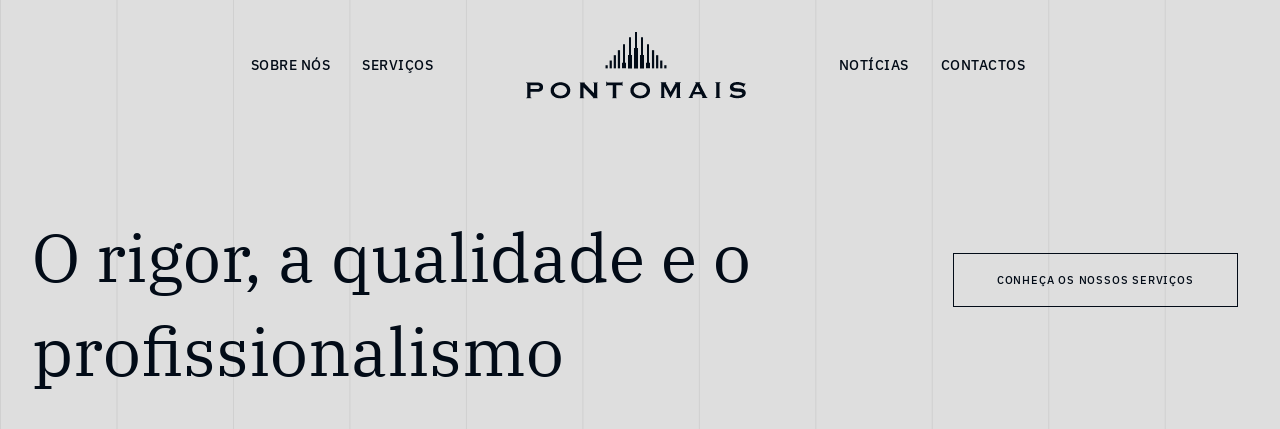

--- FILE ---
content_type: text/html; charset=UTF-8
request_url: https://pontomais.pt/
body_size: 27031
content:
<!doctype html><html lang="pt-PT" prefix="og: https://ogp.me/ns#"><head><script data-no-optimize="1">var litespeed_docref=sessionStorage.getItem("litespeed_docref");litespeed_docref&&(Object.defineProperty(document,"referrer",{get:function(){return litespeed_docref}}),sessionStorage.removeItem("litespeed_docref"));</script> <meta charset="UTF-8"><meta name="viewport" content="width=device-width, initial-scale=1"><link rel="profile" href="https://gmpg.org/xfn/11"><style>img:is([sizes="auto" i], [sizes^="auto," i]) { contain-intrinsic-size: 3000px 1500px }</style><title>PontoMais | Consultores de Gestão</title><meta name="description" content="Especialistas em consultoria de gestão. Somos uma equipa multidisciplinar experiente com vários anos de experiência na sua área de atuação."/><meta name="robots" content="index, follow, max-snippet:-1, max-video-preview:-1, max-image-preview:large"/><link rel="canonical" href="https://pontomais.pt/" /><meta property="og:locale" content="pt_PT" /><meta property="og:type" content="website" /><meta property="og:title" content="PontoMais | Consultores de Gestão" /><meta property="og:description" content="Especialistas em consultoria de gestão. Somos uma equipa multidisciplinar experiente com vários anos de experiência na sua área de atuação." /><meta property="og:url" content="https://pontomais.pt/" /><meta property="og:site_name" content="PontoMais" /><meta property="og:updated_time" content="2025-07-03T12:22:39+00:00" /><meta property="article:published_time" content="2021-01-15T10:32:37+00:00" /><meta property="article:modified_time" content="2025-07-03T12:22:39+00:00" /><meta name="twitter:card" content="summary_large_image" /><meta name="twitter:title" content="PontoMais | Consultores de Gestão" /><meta name="twitter:description" content="Especialistas em consultoria de gestão. Somos uma equipa multidisciplinar experiente com vários anos de experiência na sua área de atuação." /><meta name="twitter:label1" content="Written by" /><meta name="twitter:data1" content="master_pontomais" /><meta name="twitter:label2" content="Time to read" /><meta name="twitter:data2" content="2 minutes" /> <script type="application/ld+json" class="rank-math-schema">{"@context":"https://schema.org","@graph":[{"@type":"Organization","@id":"https://pontomais.pt/#organization","name":"PontoMais","url":"https://pontomais.pt","logo":{"@type":"ImageObject","@id":"https://pontomais.pt/#logo","url":"https://pontomais.pt/wp-content/uploads/2021/01/pontomais-logo.svg","contentUrl":"https://pontomais.pt/wp-content/uploads/2021/01/pontomais-logo.svg","caption":"PontoMais","inLanguage":"pt-PT"}},{"@type":"WebSite","@id":"https://pontomais.pt/#website","url":"https://pontomais.pt","name":"PontoMais","publisher":{"@id":"https://pontomais.pt/#organization"},"inLanguage":"pt-PT","potentialAction":{"@type":"SearchAction","target":"https://pontomais.pt/?s={search_term_string}","query-input":"required name=search_term_string"}},{"@type":"ImageObject","@id":"http://pontomais.pt/wp-content/uploads/2022/10/b_b2_consultores-de-gesta\u0303o-1.jpg","url":"http://pontomais.pt/wp-content/uploads/2022/10/b_b2_consultores-de-gesta\u0303o-1.jpg","width":"200","height":"200","inLanguage":"pt-PT"},{"@type":"WebPage","@id":"https://pontomais.pt/#webpage","url":"https://pontomais.pt/","name":"PontoMais | Consultores de Gest\u00e3o","datePublished":"2021-01-15T10:32:37+00:00","dateModified":"2025-07-03T12:22:39+00:00","about":{"@id":"https://pontomais.pt/#organization"},"isPartOf":{"@id":"https://pontomais.pt/#website"},"primaryImageOfPage":{"@id":"http://pontomais.pt/wp-content/uploads/2022/10/b_b2_consultores-de-gesta\u0303o-1.jpg"},"inLanguage":"pt-PT"},{"@type":"Person","@id":"https://pontomais.pt/author/master_pontomais/","name":"master_pontomais","url":"https://pontomais.pt/author/master_pontomais/","image":{"@type":"ImageObject","@id":"https://pontomais.pt/wp-content/litespeed/avatar/24f68112a5df11192ac252337a7a8574.jpg?ver=1769088331","url":"https://pontomais.pt/wp-content/litespeed/avatar/24f68112a5df11192ac252337a7a8574.jpg?ver=1769088331","caption":"master_pontomais","inLanguage":"pt-PT"},"sameAs":["http://pontomais.local"],"worksFor":{"@id":"https://pontomais.pt/#organization"}},{"@type":"Article","headline":"PontoMais | Consultores de Gest\u00e3o","keywords":"pontomais","datePublished":"2021-01-15T10:32:37+00:00","dateModified":"2025-07-03T12:22:39+00:00","author":{"@id":"https://pontomais.pt/author/master_pontomais/","name":"master_pontomais"},"publisher":{"@id":"https://pontomais.pt/#organization"},"description":"Especialistas em consultoria de gest\u00e3o. Somos uma equipa multidisciplinar experiente com v\u00e1rios anos de experi\u00eancia na sua \u00e1rea de atua\u00e7\u00e3o.","name":"PontoMais | Consultores de Gest\u00e3o","@id":"https://pontomais.pt/#richSnippet","isPartOf":{"@id":"https://pontomais.pt/#webpage"},"image":{"@id":"http://pontomais.pt/wp-content/uploads/2022/10/b_b2_consultores-de-gesta\u0303o-1.jpg"},"inLanguage":"pt-PT","mainEntityOfPage":{"@id":"https://pontomais.pt/#webpage"}}]}</script> <link rel='dns-prefetch' href='//unpkg.com' /><link rel="alternate" type="application/rss+xml" title="PontoMais &raquo; Feed" href="https://pontomais.pt/feed/" /><link rel="alternate" type="application/rss+xml" title="PontoMais &raquo; Feed de comentários" href="https://pontomais.pt/comments/feed/" /><link data-optimized="2" rel="stylesheet" href="https://pontomais.pt/wp-content/litespeed/css/6f28319ca3eec363a0adf18825f67be9.css?ver=e30ff" /><style id='global-styles-inline-css'>:root{--wp--preset--aspect-ratio--square: 1;--wp--preset--aspect-ratio--4-3: 4/3;--wp--preset--aspect-ratio--3-4: 3/4;--wp--preset--aspect-ratio--3-2: 3/2;--wp--preset--aspect-ratio--2-3: 2/3;--wp--preset--aspect-ratio--16-9: 16/9;--wp--preset--aspect-ratio--9-16: 9/16;--wp--preset--color--black: #000000;--wp--preset--color--cyan-bluish-gray: #abb8c3;--wp--preset--color--white: #ffffff;--wp--preset--color--pale-pink: #f78da7;--wp--preset--color--vivid-red: #cf2e2e;--wp--preset--color--luminous-vivid-orange: #ff6900;--wp--preset--color--luminous-vivid-amber: #fcb900;--wp--preset--color--light-green-cyan: #7bdcb5;--wp--preset--color--vivid-green-cyan: #00d084;--wp--preset--color--pale-cyan-blue: #8ed1fc;--wp--preset--color--vivid-cyan-blue: #0693e3;--wp--preset--color--vivid-purple: #9b51e0;--wp--preset--gradient--vivid-cyan-blue-to-vivid-purple: linear-gradient(135deg,rgba(6,147,227,1) 0%,rgb(155,81,224) 100%);--wp--preset--gradient--light-green-cyan-to-vivid-green-cyan: linear-gradient(135deg,rgb(122,220,180) 0%,rgb(0,208,130) 100%);--wp--preset--gradient--luminous-vivid-amber-to-luminous-vivid-orange: linear-gradient(135deg,rgba(252,185,0,1) 0%,rgba(255,105,0,1) 100%);--wp--preset--gradient--luminous-vivid-orange-to-vivid-red: linear-gradient(135deg,rgba(255,105,0,1) 0%,rgb(207,46,46) 100%);--wp--preset--gradient--very-light-gray-to-cyan-bluish-gray: linear-gradient(135deg,rgb(238,238,238) 0%,rgb(169,184,195) 100%);--wp--preset--gradient--cool-to-warm-spectrum: linear-gradient(135deg,rgb(74,234,220) 0%,rgb(151,120,209) 20%,rgb(207,42,186) 40%,rgb(238,44,130) 60%,rgb(251,105,98) 80%,rgb(254,248,76) 100%);--wp--preset--gradient--blush-light-purple: linear-gradient(135deg,rgb(255,206,236) 0%,rgb(152,150,240) 100%);--wp--preset--gradient--blush-bordeaux: linear-gradient(135deg,rgb(254,205,165) 0%,rgb(254,45,45) 50%,rgb(107,0,62) 100%);--wp--preset--gradient--luminous-dusk: linear-gradient(135deg,rgb(255,203,112) 0%,rgb(199,81,192) 50%,rgb(65,88,208) 100%);--wp--preset--gradient--pale-ocean: linear-gradient(135deg,rgb(255,245,203) 0%,rgb(182,227,212) 50%,rgb(51,167,181) 100%);--wp--preset--gradient--electric-grass: linear-gradient(135deg,rgb(202,248,128) 0%,rgb(113,206,126) 100%);--wp--preset--gradient--midnight: linear-gradient(135deg,rgb(2,3,129) 0%,rgb(40,116,252) 100%);--wp--preset--font-size--small: 13px;--wp--preset--font-size--medium: 20px;--wp--preset--font-size--large: 36px;--wp--preset--font-size--x-large: 42px;--wp--preset--spacing--20: 0.44rem;--wp--preset--spacing--30: 0.67rem;--wp--preset--spacing--40: 1rem;--wp--preset--spacing--50: 1.5rem;--wp--preset--spacing--60: 2.25rem;--wp--preset--spacing--70: 3.38rem;--wp--preset--spacing--80: 5.06rem;--wp--preset--shadow--natural: 6px 6px 9px rgba(0, 0, 0, 0.2);--wp--preset--shadow--deep: 12px 12px 50px rgba(0, 0, 0, 0.4);--wp--preset--shadow--sharp: 6px 6px 0px rgba(0, 0, 0, 0.2);--wp--preset--shadow--outlined: 6px 6px 0px -3px rgba(255, 255, 255, 1), 6px 6px rgba(0, 0, 0, 1);--wp--preset--shadow--crisp: 6px 6px 0px rgba(0, 0, 0, 1);}:root { --wp--style--global--content-size: 800px;--wp--style--global--wide-size: 1200px; }:where(body) { margin: 0; }.wp-site-blocks > .alignleft { float: left; margin-right: 2em; }.wp-site-blocks > .alignright { float: right; margin-left: 2em; }.wp-site-blocks > .aligncenter { justify-content: center; margin-left: auto; margin-right: auto; }:where(.wp-site-blocks) > * { margin-block-start: 24px; margin-block-end: 0; }:where(.wp-site-blocks) > :first-child { margin-block-start: 0; }:where(.wp-site-blocks) > :last-child { margin-block-end: 0; }:root { --wp--style--block-gap: 24px; }:root :where(.is-layout-flow) > :first-child{margin-block-start: 0;}:root :where(.is-layout-flow) > :last-child{margin-block-end: 0;}:root :where(.is-layout-flow) > *{margin-block-start: 24px;margin-block-end: 0;}:root :where(.is-layout-constrained) > :first-child{margin-block-start: 0;}:root :where(.is-layout-constrained) > :last-child{margin-block-end: 0;}:root :where(.is-layout-constrained) > *{margin-block-start: 24px;margin-block-end: 0;}:root :where(.is-layout-flex){gap: 24px;}:root :where(.is-layout-grid){gap: 24px;}.is-layout-flow > .alignleft{float: left;margin-inline-start: 0;margin-inline-end: 2em;}.is-layout-flow > .alignright{float: right;margin-inline-start: 2em;margin-inline-end: 0;}.is-layout-flow > .aligncenter{margin-left: auto !important;margin-right: auto !important;}.is-layout-constrained > .alignleft{float: left;margin-inline-start: 0;margin-inline-end: 2em;}.is-layout-constrained > .alignright{float: right;margin-inline-start: 2em;margin-inline-end: 0;}.is-layout-constrained > .aligncenter{margin-left: auto !important;margin-right: auto !important;}.is-layout-constrained > :where(:not(.alignleft):not(.alignright):not(.alignfull)){max-width: var(--wp--style--global--content-size);margin-left: auto !important;margin-right: auto !important;}.is-layout-constrained > .alignwide{max-width: var(--wp--style--global--wide-size);}body .is-layout-flex{display: flex;}.is-layout-flex{flex-wrap: wrap;align-items: center;}.is-layout-flex > :is(*, div){margin: 0;}body .is-layout-grid{display: grid;}.is-layout-grid > :is(*, div){margin: 0;}body{padding-top: 0px;padding-right: 0px;padding-bottom: 0px;padding-left: 0px;}a:where(:not(.wp-element-button)){text-decoration: underline;}:root :where(.wp-element-button, .wp-block-button__link){background-color: #32373c;border-width: 0;color: #fff;font-family: inherit;font-size: inherit;line-height: inherit;padding: calc(0.667em + 2px) calc(1.333em + 2px);text-decoration: none;}.has-black-color{color: var(--wp--preset--color--black) !important;}.has-cyan-bluish-gray-color{color: var(--wp--preset--color--cyan-bluish-gray) !important;}.has-white-color{color: var(--wp--preset--color--white) !important;}.has-pale-pink-color{color: var(--wp--preset--color--pale-pink) !important;}.has-vivid-red-color{color: var(--wp--preset--color--vivid-red) !important;}.has-luminous-vivid-orange-color{color: var(--wp--preset--color--luminous-vivid-orange) !important;}.has-luminous-vivid-amber-color{color: var(--wp--preset--color--luminous-vivid-amber) !important;}.has-light-green-cyan-color{color: var(--wp--preset--color--light-green-cyan) !important;}.has-vivid-green-cyan-color{color: var(--wp--preset--color--vivid-green-cyan) !important;}.has-pale-cyan-blue-color{color: var(--wp--preset--color--pale-cyan-blue) !important;}.has-vivid-cyan-blue-color{color: var(--wp--preset--color--vivid-cyan-blue) !important;}.has-vivid-purple-color{color: var(--wp--preset--color--vivid-purple) !important;}.has-black-background-color{background-color: var(--wp--preset--color--black) !important;}.has-cyan-bluish-gray-background-color{background-color: var(--wp--preset--color--cyan-bluish-gray) !important;}.has-white-background-color{background-color: var(--wp--preset--color--white) !important;}.has-pale-pink-background-color{background-color: var(--wp--preset--color--pale-pink) !important;}.has-vivid-red-background-color{background-color: var(--wp--preset--color--vivid-red) !important;}.has-luminous-vivid-orange-background-color{background-color: var(--wp--preset--color--luminous-vivid-orange) !important;}.has-luminous-vivid-amber-background-color{background-color: var(--wp--preset--color--luminous-vivid-amber) !important;}.has-light-green-cyan-background-color{background-color: var(--wp--preset--color--light-green-cyan) !important;}.has-vivid-green-cyan-background-color{background-color: var(--wp--preset--color--vivid-green-cyan) !important;}.has-pale-cyan-blue-background-color{background-color: var(--wp--preset--color--pale-cyan-blue) !important;}.has-vivid-cyan-blue-background-color{background-color: var(--wp--preset--color--vivid-cyan-blue) !important;}.has-vivid-purple-background-color{background-color: var(--wp--preset--color--vivid-purple) !important;}.has-black-border-color{border-color: var(--wp--preset--color--black) !important;}.has-cyan-bluish-gray-border-color{border-color: var(--wp--preset--color--cyan-bluish-gray) !important;}.has-white-border-color{border-color: var(--wp--preset--color--white) !important;}.has-pale-pink-border-color{border-color: var(--wp--preset--color--pale-pink) !important;}.has-vivid-red-border-color{border-color: var(--wp--preset--color--vivid-red) !important;}.has-luminous-vivid-orange-border-color{border-color: var(--wp--preset--color--luminous-vivid-orange) !important;}.has-luminous-vivid-amber-border-color{border-color: var(--wp--preset--color--luminous-vivid-amber) !important;}.has-light-green-cyan-border-color{border-color: var(--wp--preset--color--light-green-cyan) !important;}.has-vivid-green-cyan-border-color{border-color: var(--wp--preset--color--vivid-green-cyan) !important;}.has-pale-cyan-blue-border-color{border-color: var(--wp--preset--color--pale-cyan-blue) !important;}.has-vivid-cyan-blue-border-color{border-color: var(--wp--preset--color--vivid-cyan-blue) !important;}.has-vivid-purple-border-color{border-color: var(--wp--preset--color--vivid-purple) !important;}.has-vivid-cyan-blue-to-vivid-purple-gradient-background{background: var(--wp--preset--gradient--vivid-cyan-blue-to-vivid-purple) !important;}.has-light-green-cyan-to-vivid-green-cyan-gradient-background{background: var(--wp--preset--gradient--light-green-cyan-to-vivid-green-cyan) !important;}.has-luminous-vivid-amber-to-luminous-vivid-orange-gradient-background{background: var(--wp--preset--gradient--luminous-vivid-amber-to-luminous-vivid-orange) !important;}.has-luminous-vivid-orange-to-vivid-red-gradient-background{background: var(--wp--preset--gradient--luminous-vivid-orange-to-vivid-red) !important;}.has-very-light-gray-to-cyan-bluish-gray-gradient-background{background: var(--wp--preset--gradient--very-light-gray-to-cyan-bluish-gray) !important;}.has-cool-to-warm-spectrum-gradient-background{background: var(--wp--preset--gradient--cool-to-warm-spectrum) !important;}.has-blush-light-purple-gradient-background{background: var(--wp--preset--gradient--blush-light-purple) !important;}.has-blush-bordeaux-gradient-background{background: var(--wp--preset--gradient--blush-bordeaux) !important;}.has-luminous-dusk-gradient-background{background: var(--wp--preset--gradient--luminous-dusk) !important;}.has-pale-ocean-gradient-background{background: var(--wp--preset--gradient--pale-ocean) !important;}.has-electric-grass-gradient-background{background: var(--wp--preset--gradient--electric-grass) !important;}.has-midnight-gradient-background{background: var(--wp--preset--gradient--midnight) !important;}.has-small-font-size{font-size: var(--wp--preset--font-size--small) !important;}.has-medium-font-size{font-size: var(--wp--preset--font-size--medium) !important;}.has-large-font-size{font-size: var(--wp--preset--font-size--large) !important;}.has-x-large-font-size{font-size: var(--wp--preset--font-size--x-large) !important;}
:root :where(.wp-block-pullquote){font-size: 1.5em;line-height: 1.6;}</style> <script id="cookie-law-info-js-extra" type="litespeed/javascript">var _ckyConfig={"_ipData":[],"_assetsURL":"https:\/\/pontomais.pt\/wp-content\/plugins\/cookie-law-info\/lite\/frontend\/images\/","_publicURL":"https:\/\/pontomais.pt","_expiry":"365","_categories":[{"name":"Necessary","slug":"necessary","isNecessary":!0,"ccpaDoNotSell":!0,"cookies":[],"active":!0,"defaultConsent":{"gdpr":!0,"ccpa":!0}},{"name":"Functional","slug":"functional","isNecessary":!1,"ccpaDoNotSell":!0,"cookies":[],"active":!0,"defaultConsent":{"gdpr":!1,"ccpa":!1}},{"name":"Analytics","slug":"analytics","isNecessary":!1,"ccpaDoNotSell":!0,"cookies":[],"active":!0,"defaultConsent":{"gdpr":!1,"ccpa":!1}},{"name":"Performance","slug":"performance","isNecessary":!1,"ccpaDoNotSell":!0,"cookies":[],"active":!0,"defaultConsent":{"gdpr":!1,"ccpa":!1}},{"name":"Advertisement","slug":"advertisement","isNecessary":!1,"ccpaDoNotSell":!0,"cookies":[],"active":!0,"defaultConsent":{"gdpr":!1,"ccpa":!1}}],"_activeLaw":"gdpr","_rootDomain":"","_block":"1","_showBanner":"1","_bannerConfig":{"settings":{"type":"box","preferenceCenterType":"popup","position":"bottom-left","applicableLaw":"gdpr"},"behaviours":{"reloadBannerOnAccept":!1,"loadAnalyticsByDefault":!1,"animations":{"onLoad":"animate","onHide":"sticky"}},"config":{"revisitConsent":{"status":!1,"tag":"revisit-consent","position":"bottom-left","meta":{"url":"#"},"styles":{"background-color":"#0056A7"},"elements":{"title":{"type":"text","tag":"revisit-consent-title","status":!0,"styles":{"color":"#0056a7"}}}},"preferenceCenter":{"toggle":{"status":!0,"tag":"detail-category-toggle","type":"toggle","states":{"active":{"styles":{"background-color":"#1863DC"}},"inactive":{"styles":{"background-color":"#D0D5D2"}}}}},"categoryPreview":{"status":!1,"toggle":{"status":!0,"tag":"detail-category-preview-toggle","type":"toggle","states":{"active":{"styles":{"background-color":"#1863DC"}},"inactive":{"styles":{"background-color":"#D0D5D2"}}}}},"videoPlaceholder":{"status":!0,"styles":{"background-color":"#000000","border-color":"#000000cc","color":"#ffffff"}},"readMore":{"status":!1,"tag":"readmore-button","type":"link","meta":{"noFollow":!0,"newTab":!0},"styles":{"color":"#212121","background-color":"transparent","border-color":"transparent"}},"showMore":{"status":!0,"tag":"show-desc-button","type":"button","styles":{"color":"#1863DC"}},"showLess":{"status":!0,"tag":"hide-desc-button","type":"button","styles":{"color":"#1863DC"}},"alwaysActive":{"status":!0,"tag":"always-active","styles":{"color":"#008000"}},"manualLinks":{"status":!0,"tag":"manual-links","type":"link","styles":{"color":"#1863DC"}},"auditTable":{"status":!0},"optOption":{"status":!0,"toggle":{"status":!0,"tag":"optout-option-toggle","type":"toggle","states":{"active":{"styles":{"background-color":"#1863dc"}},"inactive":{"styles":{"background-color":"#FFFFFF"}}}}}}},"_version":"3.3.6","_logConsent":"1","_tags":[{"tag":"accept-button","styles":{"color":"#ffffff","background-color":"#212121","border-color":"#212121"}},{"tag":"reject-button","styles":{"color":"#212121","background-color":"transparent","border-color":"#212121"}},{"tag":"settings-button","styles":{"color":"#212121","background-color":"transparent","border-color":"#212121"}},{"tag":"readmore-button","styles":{"color":"#212121","background-color":"transparent","border-color":"transparent"}},{"tag":"donotsell-button","styles":{"color":"#1863DC","background-color":"transparent","border-color":"transparent"}},{"tag":"show-desc-button","styles":{"color":"#1863DC"}},{"tag":"hide-desc-button","styles":{"color":"#1863DC"}},{"tag":"cky-always-active","styles":[]},{"tag":"cky-link","styles":[]},{"tag":"accept-button","styles":{"color":"#ffffff","background-color":"#212121","border-color":"#212121"}},{"tag":"revisit-consent","styles":{"background-color":"#0056A7"}}],"_shortCodes":[{"key":"cky_readmore","content":"<a href=\"https:\/politica-de-privacidade\/\" class=\"cky-policy\" aria-label=\"Ler Mais\" target=\"_blank\" rel=\"noopener\" data-cky-tag=\"readmore-button\">Ler Mais<\/a>","tag":"readmore-button","status":!1,"attributes":{"rel":"nofollow","target":"_blank"}},{"key":"cky_show_desc","content":"<button class=\"cky-show-desc-btn\" data-cky-tag=\"show-desc-button\" aria-label=\"Show more\">Show more<\/button>","tag":"show-desc-button","status":!0,"attributes":[]},{"key":"cky_hide_desc","content":"<button class=\"cky-show-desc-btn\" data-cky-tag=\"hide-desc-button\" aria-label=\"Show less\">Show less<\/button>","tag":"hide-desc-button","status":!0,"attributes":[]},{"key":"cky_optout_show_desc","content":"[cky_optout_show_desc]","tag":"optout-show-desc-button","status":!0,"attributes":[]},{"key":"cky_optout_hide_desc","content":"[cky_optout_hide_desc]","tag":"optout-hide-desc-button","status":!0,"attributes":[]},{"key":"cky_category_toggle_label","content":"[cky_{{status}}_category_label] [cky_preference_{{category_slug}}_title]","tag":"","status":!0,"attributes":[]},{"key":"cky_enable_category_label","content":"Enable","tag":"","status":!0,"attributes":[]},{"key":"cky_disable_category_label","content":"Disable","tag":"","status":!0,"attributes":[]},{"key":"cky_video_placeholder","content":"<div class=\"video-placeholder-normal\" data-cky-tag=\"video-placeholder\" id=\"[UNIQUEID]\"><p class=\"video-placeholder-text-normal\" data-cky-tag=\"placeholder-title\">Please accept the cookie consent<\/p><\/div>","tag":"","status":!0,"attributes":[]},{"key":"cky_enable_optout_label","content":"Enable","tag":"","status":!0,"attributes":[]},{"key":"cky_disable_optout_label","content":"Disable","tag":"","status":!0,"attributes":[]},{"key":"cky_optout_toggle_label","content":"[cky_{{status}}_optout_label] [cky_optout_option_title]","tag":"","status":!0,"attributes":[]},{"key":"cky_optout_option_title","content":"Do Not Sell My Personal Information","tag":"","status":!0,"attributes":[]},{"key":"cky_optout_close_label","content":"Close","tag":"","status":!0,"attributes":[]},{"key":"cky_preference_close_label","content":"Close","tag":"","status":!0,"attributes":[]}],"_rtl":"","_language":"en","_providersToBlock":[]};var _ckyStyles={"css":".cky-overlay{background: #000000; opacity: 0.4; position: fixed; top: 0; left: 0; width: 100%; height: 100%; z-index: 99999999;}.cky-hide{display: none;}.cky-btn-revisit-wrapper{display: flex; align-items: center; justify-content: center; background: #0056a7; width: 45px; height: 45px; border-radius: 50%; position: fixed; z-index: 999999; cursor: pointer;}.cky-revisit-bottom-left{bottom: 15px; left: 15px;}.cky-revisit-bottom-right{bottom: 15px; right: 15px;}.cky-btn-revisit-wrapper .cky-btn-revisit{display: flex; align-items: center; justify-content: center; background: none; border: none; cursor: pointer; position: relative; margin: 0; padding: 0;}.cky-btn-revisit-wrapper .cky-btn-revisit img{max-width: fit-content; margin: 0; height: 30px; width: 30px;}.cky-revisit-bottom-left:hover::before{content: attr(data-tooltip); position: absolute; background: #4e4b66; color: #ffffff; left: calc(100% + 7px); font-size: 12px; line-height: 16px; width: max-content; padding: 4px 8px; border-radius: 4px;}.cky-revisit-bottom-left:hover::after{position: absolute; content: \"\"; border: 5px solid transparent; left: calc(100% + 2px); border-left-width: 0; border-right-color: #4e4b66;}.cky-revisit-bottom-right:hover::before{content: attr(data-tooltip); position: absolute; background: #4e4b66; color: #ffffff; right: calc(100% + 7px); font-size: 12px; line-height: 16px; width: max-content; padding: 4px 8px; border-radius: 4px;}.cky-revisit-bottom-right:hover::after{position: absolute; content: \"\"; border: 5px solid transparent; right: calc(100% + 2px); border-right-width: 0; border-left-color: #4e4b66;}.cky-revisit-hide{display: none;}.cky-consent-container{position: fixed; width: 440px; box-sizing: border-box; z-index: 9999999; border-radius: 6px;}.cky-consent-container .cky-consent-bar{background: #ffffff; border: 1px solid; padding: 20px 26px; box-shadow: 0 -1px 10px 0 #acabab4d; border-radius: 6px;}.cky-box-bottom-left{bottom: 40px; left: 40px;}.cky-box-bottom-right{bottom: 40px; right: 40px;}.cky-box-top-left{top: 40px; left: 40px;}.cky-box-top-right{top: 40px; right: 40px;}.cky-custom-brand-logo-wrapper .cky-custom-brand-logo{width: 100px; height: auto; margin: 0 0 12px 0;}.cky-notice .cky-title{color: #212121; font-weight: 700; font-size: 18px; line-height: 24px; margin: 0 0 12px 0;}.cky-notice-des *,.cky-preference-content-wrapper *,.cky-accordion-header-des *,.cky-gpc-wrapper .cky-gpc-desc *{font-size: 14px;}.cky-notice-des{color: #212121; font-size: 14px; line-height: 24px; font-weight: 400;}.cky-notice-des img{height: 25px; width: 25px;}.cky-consent-bar .cky-notice-des p,.cky-gpc-wrapper .cky-gpc-desc p,.cky-preference-body-wrapper .cky-preference-content-wrapper p,.cky-accordion-header-wrapper .cky-accordion-header-des p,.cky-cookie-des-table li div:last-child p{color: inherit; margin-top: 0; overflow-wrap: break-word;}.cky-notice-des P:last-child,.cky-preference-content-wrapper p:last-child,.cky-cookie-des-table li div:last-child p:last-child,.cky-gpc-wrapper .cky-gpc-desc p:last-child{margin-bottom: 0;}.cky-notice-des a.cky-policy,.cky-notice-des button.cky-policy{font-size: 14px; color: #1863dc; white-space: nowrap; cursor: pointer; background: transparent; border: 1px solid; text-decoration: underline;}.cky-notice-des button.cky-policy{padding: 0;}.cky-notice-des a.cky-policy:focus-visible,.cky-notice-des button.cky-policy:focus-visible,.cky-preference-content-wrapper .cky-show-desc-btn:focus-visible,.cky-accordion-header .cky-accordion-btn:focus-visible,.cky-preference-header .cky-btn-close:focus-visible,.cky-switch input[type=\"checkbox\"]:focus-visible,.cky-footer-wrapper a:focus-visible,.cky-btn:focus-visible{outline: 2px solid #1863dc; outline-offset: 2px;}.cky-btn:focus:not(:focus-visible),.cky-accordion-header .cky-accordion-btn:focus:not(:focus-visible),.cky-preference-content-wrapper .cky-show-desc-btn:focus:not(:focus-visible),.cky-btn-revisit-wrapper .cky-btn-revisit:focus:not(:focus-visible),.cky-preference-header .cky-btn-close:focus:not(:focus-visible),.cky-consent-bar .cky-banner-btn-close:focus:not(:focus-visible){outline: 0;}button.cky-show-desc-btn:not(:hover):not(:active){color: #1863dc; background: transparent;}button.cky-accordion-btn:not(:hover):not(:active),button.cky-banner-btn-close:not(:hover):not(:active),button.cky-btn-revisit:not(:hover):not(:active),button.cky-btn-close:not(:hover):not(:active){background: transparent;}.cky-consent-bar button:hover,.cky-modal.cky-modal-open button:hover,.cky-consent-bar button:focus,.cky-modal.cky-modal-open button:focus{text-decoration: none;}.cky-notice-btn-wrapper{display: flex; justify-content: flex-start; align-items: center; flex-wrap: wrap; margin-top: 16px;}.cky-notice-btn-wrapper .cky-btn{text-shadow: none; box-shadow: none;}.cky-btn{flex: auto; max-width: 100%; font-size: 14px; font-family: inherit; line-height: 24px; padding: 8px; font-weight: 500; margin: 0 8px 0 0; border-radius: 2px; cursor: pointer; text-align: center; text-transform: none; min-height: 0;}.cky-btn:hover{opacity: 0.8;}.cky-btn-customize{color: #1863dc; background: transparent; border: 2px solid #1863dc;}.cky-btn-reject{color: #1863dc; background: transparent; border: 2px solid #1863dc;}.cky-btn-accept{background: #1863dc; color: #ffffff; border: 2px solid #1863dc;}.cky-btn:last-child{margin-right: 0;}@media (max-width: 576px){.cky-box-bottom-left{bottom: 0; left: 0;}.cky-box-bottom-right{bottom: 0; right: 0;}.cky-box-top-left{top: 0; left: 0;}.cky-box-top-right{top: 0; right: 0;}}@media (max-width: 440px){.cky-box-bottom-left, .cky-box-bottom-right, .cky-box-top-left, .cky-box-top-right{width: 100%; max-width: 100%;}.cky-consent-container .cky-consent-bar{padding: 20px 0;}.cky-custom-brand-logo-wrapper, .cky-notice .cky-title, .cky-notice-des, .cky-notice-btn-wrapper{padding: 0 24px;}.cky-notice-des{max-height: 40vh; overflow-y: scroll;}.cky-notice-btn-wrapper{flex-direction: column; margin-top: 0;}.cky-btn{width: 100%; margin: 10px 0 0 0;}.cky-notice-btn-wrapper .cky-btn-customize{order: 2;}.cky-notice-btn-wrapper .cky-btn-reject{order: 3;}.cky-notice-btn-wrapper .cky-btn-accept{order: 1; margin-top: 16px;}}@media (max-width: 352px){.cky-notice .cky-title{font-size: 16px;}.cky-notice-des *{font-size: 12px;}.cky-notice-des, .cky-btn{font-size: 12px;}}.cky-modal.cky-modal-open{display: flex; visibility: visible; -webkit-transform: translate(-50%, -50%); -moz-transform: translate(-50%, -50%); -ms-transform: translate(-50%, -50%); -o-transform: translate(-50%, -50%); transform: translate(-50%, -50%); top: 50%; left: 50%; transition: all 1s ease;}.cky-modal{box-shadow: 0 32px 68px rgba(0, 0, 0, 0.3); margin: 0 auto; position: fixed; max-width: 100%; background: #ffffff; top: 50%; box-sizing: border-box; border-radius: 6px; z-index: 999999999; color: #212121; -webkit-transform: translate(-50%, 100%); -moz-transform: translate(-50%, 100%); -ms-transform: translate(-50%, 100%); -o-transform: translate(-50%, 100%); transform: translate(-50%, 100%); visibility: hidden; transition: all 0s ease;}.cky-preference-center{max-height: 79vh; overflow: hidden; width: 845px; overflow: hidden; flex: 1 1 0; display: flex; flex-direction: column; border-radius: 6px;}.cky-preference-header{display: flex; align-items: center; justify-content: space-between; padding: 22px 24px; border-bottom: 1px solid;}.cky-preference-header .cky-preference-title{font-size: 18px; font-weight: 700; line-height: 24px;}.cky-preference-header .cky-btn-close{margin: 0; cursor: pointer; vertical-align: middle; padding: 0; background: none; border: none; width: auto; height: auto; min-height: 0; line-height: 0; text-shadow: none; box-shadow: none;}.cky-preference-header .cky-btn-close img{margin: 0; height: 10px; width: 10px;}.cky-preference-body-wrapper{padding: 0 24px; flex: 1; overflow: auto; box-sizing: border-box;}.cky-preference-content-wrapper,.cky-gpc-wrapper .cky-gpc-desc{font-size: 14px; line-height: 24px; font-weight: 400; padding: 12px 0;}.cky-preference-content-wrapper{border-bottom: 1px solid;}.cky-preference-content-wrapper img{height: 25px; width: 25px;}.cky-preference-content-wrapper .cky-show-desc-btn{font-size: 14px; font-family: inherit; color: #1863dc; text-decoration: none; line-height: 24px; padding: 0; margin: 0; white-space: nowrap; cursor: pointer; background: transparent; border-color: transparent; text-transform: none; min-height: 0; text-shadow: none; box-shadow: none;}.cky-accordion-wrapper{margin-bottom: 10px;}.cky-accordion{border-bottom: 1px solid;}.cky-accordion:last-child{border-bottom: none;}.cky-accordion .cky-accordion-item{display: flex; margin-top: 10px;}.cky-accordion .cky-accordion-body{display: none;}.cky-accordion.cky-accordion-active .cky-accordion-body{display: block; padding: 0 22px; margin-bottom: 16px;}.cky-accordion-header-wrapper{cursor: pointer; width: 100%;}.cky-accordion-item .cky-accordion-header{display: flex; justify-content: space-between; align-items: center;}.cky-accordion-header .cky-accordion-btn{font-size: 16px; font-family: inherit; color: #212121; line-height: 24px; background: none; border: none; font-weight: 700; padding: 0; margin: 0; cursor: pointer; text-transform: none; min-height: 0; text-shadow: none; box-shadow: none;}.cky-accordion-header .cky-always-active{color: #008000; font-weight: 600; line-height: 24px; font-size: 14px;}.cky-accordion-header-des{font-size: 14px; line-height: 24px; margin: 10px 0 16px 0;}.cky-accordion-chevron{margin-right: 22px; position: relative; cursor: pointer;}.cky-accordion-chevron-hide{display: none;}.cky-accordion .cky-accordion-chevron i::before{content: \"\"; position: absolute; border-right: 1.4px solid; border-bottom: 1.4px solid; border-color: inherit; height: 6px; width: 6px; -webkit-transform: rotate(-45deg); -moz-transform: rotate(-45deg); -ms-transform: rotate(-45deg); -o-transform: rotate(-45deg); transform: rotate(-45deg); transition: all 0.2s ease-in-out; top: 8px;}.cky-accordion.cky-accordion-active .cky-accordion-chevron i::before{-webkit-transform: rotate(45deg); -moz-transform: rotate(45deg); -ms-transform: rotate(45deg); -o-transform: rotate(45deg); transform: rotate(45deg);}.cky-audit-table{background: #f4f4f4; border-radius: 6px;}.cky-audit-table .cky-empty-cookies-text{color: inherit; font-size: 12px; line-height: 24px; margin: 0; padding: 10px;}.cky-audit-table .cky-cookie-des-table{font-size: 12px; line-height: 24px; font-weight: normal; padding: 15px 10px; border-bottom: 1px solid; border-bottom-color: inherit; margin: 0;}.cky-audit-table .cky-cookie-des-table:last-child{border-bottom: none;}.cky-audit-table .cky-cookie-des-table li{list-style-type: none; display: flex; padding: 3px 0;}.cky-audit-table .cky-cookie-des-table li:first-child{padding-top: 0;}.cky-cookie-des-table li div:first-child{width: 100px; font-weight: 600; word-break: break-word; word-wrap: break-word;}.cky-cookie-des-table li div:last-child{flex: 1; word-break: break-word; word-wrap: break-word; margin-left: 8px;}.cky-footer-shadow{display: block; width: 100%; height: 40px; background: linear-gradient(180deg, rgba(255, 255, 255, 0) 0%, #ffffff 100%); position: absolute; bottom: calc(100% - 1px);}.cky-footer-wrapper{position: relative;}.cky-prefrence-btn-wrapper{display: flex; flex-wrap: wrap; align-items: center; justify-content: center; padding: 22px 24px; border-top: 1px solid;}.cky-prefrence-btn-wrapper .cky-btn{flex: auto; max-width: 100%; text-shadow: none; box-shadow: none;}.cky-btn-preferences{color: #1863dc; background: transparent; border: 2px solid #1863dc;}.cky-preference-header,.cky-preference-body-wrapper,.cky-preference-content-wrapper,.cky-accordion-wrapper,.cky-accordion,.cky-accordion-wrapper,.cky-footer-wrapper,.cky-prefrence-btn-wrapper{border-color: inherit;}@media (max-width: 845px){.cky-modal{max-width: calc(100% - 16px);}}@media (max-width: 576px){.cky-modal{max-width: 100%;}.cky-preference-center{max-height: 100vh;}.cky-prefrence-btn-wrapper{flex-direction: column;}.cky-accordion.cky-accordion-active .cky-accordion-body{padding-right: 0;}.cky-prefrence-btn-wrapper .cky-btn{width: 100%; margin: 10px 0 0 0;}.cky-prefrence-btn-wrapper .cky-btn-reject{order: 3;}.cky-prefrence-btn-wrapper .cky-btn-accept{order: 1; margin-top: 0;}.cky-prefrence-btn-wrapper .cky-btn-preferences{order: 2;}}@media (max-width: 425px){.cky-accordion-chevron{margin-right: 15px;}.cky-notice-btn-wrapper{margin-top: 0;}.cky-accordion.cky-accordion-active .cky-accordion-body{padding: 0 15px;}}@media (max-width: 352px){.cky-preference-header .cky-preference-title{font-size: 16px;}.cky-preference-header{padding: 16px 24px;}.cky-preference-content-wrapper *, .cky-accordion-header-des *{font-size: 12px;}.cky-preference-content-wrapper, .cky-preference-content-wrapper .cky-show-more, .cky-accordion-header .cky-always-active, .cky-accordion-header-des, .cky-preference-content-wrapper .cky-show-desc-btn, .cky-notice-des a.cky-policy{font-size: 12px;}.cky-accordion-header .cky-accordion-btn{font-size: 14px;}}.cky-switch{display: flex;}.cky-switch input[type=\"checkbox\"]{position: relative; width: 44px; height: 24px; margin: 0; background: #d0d5d2; -webkit-appearance: none; border-radius: 50px; cursor: pointer; outline: 0; border: none; top: 0;}.cky-switch input[type=\"checkbox\"]:checked{background: #1863dc;}.cky-switch input[type=\"checkbox\"]:before{position: absolute; content: \"\"; height: 20px; width: 20px; left: 2px; bottom: 2px; border-radius: 50%; background-color: white; -webkit-transition: 0.4s; transition: 0.4s; margin: 0;}.cky-switch input[type=\"checkbox\"]:after{display: none;}.cky-switch input[type=\"checkbox\"]:checked:before{-webkit-transform: translateX(20px); -ms-transform: translateX(20px); transform: translateX(20px);}@media (max-width: 425px){.cky-switch input[type=\"checkbox\"]{width: 38px; height: 21px;}.cky-switch input[type=\"checkbox\"]:before{height: 17px; width: 17px;}.cky-switch input[type=\"checkbox\"]:checked:before{-webkit-transform: translateX(17px); -ms-transform: translateX(17px); transform: translateX(17px);}}.cky-consent-bar .cky-banner-btn-close{position: absolute; right: 9px; top: 5px; background: none; border: none; cursor: pointer; padding: 0; margin: 0; min-height: 0; line-height: 0; height: auto; width: auto; text-shadow: none; box-shadow: none;}.cky-consent-bar .cky-banner-btn-close img{height: 9px; width: 9px; margin: 0;}.cky-notice-group{font-size: 14px; line-height: 24px; font-weight: 400; color: #212121;}.cky-notice-btn-wrapper .cky-btn-do-not-sell{font-size: 14px; line-height: 24px; padding: 6px 0; margin: 0; font-weight: 500; background: none; border-radius: 2px; border: none; cursor: pointer; text-align: left; color: #1863dc; background: transparent; border-color: transparent; box-shadow: none; text-shadow: none;}.cky-consent-bar .cky-banner-btn-close:focus-visible,.cky-notice-btn-wrapper .cky-btn-do-not-sell:focus-visible,.cky-opt-out-btn-wrapper .cky-btn:focus-visible,.cky-opt-out-checkbox-wrapper input[type=\"checkbox\"].cky-opt-out-checkbox:focus-visible{outline: 2px solid #1863dc; outline-offset: 2px;}@media (max-width: 440px){.cky-consent-container{width: 100%;}}@media (max-width: 352px){.cky-notice-des a.cky-policy, .cky-notice-btn-wrapper .cky-btn-do-not-sell{font-size: 12px;}}.cky-opt-out-wrapper{padding: 12px 0;}.cky-opt-out-wrapper .cky-opt-out-checkbox-wrapper{display: flex; align-items: center;}.cky-opt-out-checkbox-wrapper .cky-opt-out-checkbox-label{font-size: 16px; font-weight: 700; line-height: 24px; margin: 0 0 0 12px; cursor: pointer;}.cky-opt-out-checkbox-wrapper input[type=\"checkbox\"].cky-opt-out-checkbox{background-color: #ffffff; border: 1px solid black; width: 20px; height: 18.5px; margin: 0; -webkit-appearance: none; position: relative; display: flex; align-items: center; justify-content: center; border-radius: 2px; cursor: pointer;}.cky-opt-out-checkbox-wrapper input[type=\"checkbox\"].cky-opt-out-checkbox:checked{background-color: #1863dc; border: none;}.cky-opt-out-checkbox-wrapper input[type=\"checkbox\"].cky-opt-out-checkbox:checked::after{left: 6px; bottom: 4px; width: 7px; height: 13px; border: solid #ffffff; border-width: 0 3px 3px 0; border-radius: 2px; -webkit-transform: rotate(45deg); -ms-transform: rotate(45deg); transform: rotate(45deg); content: \"\"; position: absolute; box-sizing: border-box;}.cky-opt-out-checkbox-wrapper.cky-disabled .cky-opt-out-checkbox-label,.cky-opt-out-checkbox-wrapper.cky-disabled input[type=\"checkbox\"].cky-opt-out-checkbox{cursor: no-drop;}.cky-gpc-wrapper{margin: 0 0 0 32px;}.cky-footer-wrapper .cky-opt-out-btn-wrapper{display: flex; flex-wrap: wrap; align-items: center; justify-content: center; padding: 22px 24px;}.cky-opt-out-btn-wrapper .cky-btn{flex: auto; max-width: 100%; text-shadow: none; box-shadow: none;}.cky-opt-out-btn-wrapper .cky-btn-cancel{border: 1px solid #dedfe0; background: transparent; color: #858585;}.cky-opt-out-btn-wrapper .cky-btn-confirm{background: #1863dc; color: #ffffff; border: 1px solid #1863dc;}@media (max-width: 352px){.cky-opt-out-checkbox-wrapper .cky-opt-out-checkbox-label{font-size: 14px;}.cky-gpc-wrapper .cky-gpc-desc, .cky-gpc-wrapper .cky-gpc-desc *{font-size: 12px;}.cky-opt-out-checkbox-wrapper input[type=\"checkbox\"].cky-opt-out-checkbox{width: 16px; height: 16px;}.cky-opt-out-checkbox-wrapper input[type=\"checkbox\"].cky-opt-out-checkbox:checked::after{left: 5px; bottom: 4px; width: 3px; height: 9px;}.cky-gpc-wrapper{margin: 0 0 0 28px;}}.video-placeholder-youtube{background-size: 100% 100%; background-position: center; background-repeat: no-repeat; background-color: #b2b0b059; position: relative; display: flex; align-items: center; justify-content: center; max-width: 100%;}.video-placeholder-text-youtube{text-align: center; align-items: center; padding: 10px 16px; background-color: #000000cc; color: #ffffff; border: 1px solid; border-radius: 2px; cursor: pointer;}.video-placeholder-normal{background-image: url(\"\/wp-content\/plugins\/cookie-law-info\/lite\/frontend\/images\/placeholder.svg\"); background-size: 80px; background-position: center; background-repeat: no-repeat; background-color: #b2b0b059; position: relative; display: flex; align-items: flex-end; justify-content: center; max-width: 100%;}.video-placeholder-text-normal{align-items: center; padding: 10px 16px; text-align: center; border: 1px solid; border-radius: 2px; cursor: pointer;}.cky-rtl{direction: rtl; text-align: right;}.cky-rtl .cky-banner-btn-close{left: 9px; right: auto;}.cky-rtl .cky-notice-btn-wrapper .cky-btn:last-child{margin-right: 8px;}.cky-rtl .cky-notice-btn-wrapper .cky-btn:first-child{margin-right: 0;}.cky-rtl .cky-notice-btn-wrapper{margin-left: 0; margin-right: 15px;}.cky-rtl .cky-prefrence-btn-wrapper .cky-btn{margin-right: 8px;}.cky-rtl .cky-prefrence-btn-wrapper .cky-btn:first-child{margin-right: 0;}.cky-rtl .cky-accordion .cky-accordion-chevron i::before{border: none; border-left: 1.4px solid; border-top: 1.4px solid; left: 12px;}.cky-rtl .cky-accordion.cky-accordion-active .cky-accordion-chevron i::before{-webkit-transform: rotate(-135deg); -moz-transform: rotate(-135deg); -ms-transform: rotate(-135deg); -o-transform: rotate(-135deg); transform: rotate(-135deg);}@media (max-width: 768px){.cky-rtl .cky-notice-btn-wrapper{margin-right: 0;}}@media (max-width: 576px){.cky-rtl .cky-notice-btn-wrapper .cky-btn:last-child{margin-right: 0;}.cky-rtl .cky-prefrence-btn-wrapper .cky-btn{margin-right: 0;}.cky-rtl .cky-accordion.cky-accordion-active .cky-accordion-body{padding: 0 22px 0 0;}}@media (max-width: 425px){.cky-rtl .cky-accordion.cky-accordion-active .cky-accordion-body{padding: 0 15px 0 0;}}.cky-rtl .cky-opt-out-btn-wrapper .cky-btn{margin-right: 12px;}.cky-rtl .cky-opt-out-btn-wrapper .cky-btn:first-child{margin-right: 0;}.cky-rtl .cky-opt-out-checkbox-wrapper .cky-opt-out-checkbox-label{margin: 0 12px 0 0;}"}</script> <script type="litespeed/javascript" data-src="https://pontomais.pt/wp-includes/js/jquery/jquery.min.js" id="jquery-core-js"></script> <script id="egoi-forms-willbe-js-extra" type="litespeed/javascript">var frontendajax={"ajaxurl":"https:\/\/pontomais.pt\/wp-admin\/admin-ajax.php"}</script> <link rel="https://api.w.org/" href="https://pontomais.pt/wp-json/" /><link rel="alternate" title="JSON" type="application/json" href="https://pontomais.pt/wp-json/wp/v2/pages/207" /><link rel="EditURI" type="application/rsd+xml" title="RSD" href="https://pontomais.pt/xmlrpc.php?rsd" /><meta name="generator" content="WordPress 6.8.3" /><link rel='shortlink' href='https://pontomais.pt/' /><link rel="alternate" title="oEmbed (JSON)" type="application/json+oembed" href="https://pontomais.pt/wp-json/oembed/1.0/embed?url=https%3A%2F%2Fpontomais.pt%2F" /><link rel="alternate" title="oEmbed (XML)" type="text/xml+oembed" href="https://pontomais.pt/wp-json/oembed/1.0/embed?url=https%3A%2F%2Fpontomais.pt%2F&#038;format=xml" /><style id="cky-style-inline">[data-cky-tag]{visibility:hidden;}</style><meta name="generator" content="Elementor 3.32.5; features: additional_custom_breakpoints; settings: css_print_method-external, google_font-enabled, font_display-auto"><style>.e-con.e-parent:nth-of-type(n+4):not(.e-lazyloaded):not(.e-no-lazyload),
				.e-con.e-parent:nth-of-type(n+4):not(.e-lazyloaded):not(.e-no-lazyload) * {
					background-image: none !important;
				}
				@media screen and (max-height: 1024px) {
					.e-con.e-parent:nth-of-type(n+3):not(.e-lazyloaded):not(.e-no-lazyload),
					.e-con.e-parent:nth-of-type(n+3):not(.e-lazyloaded):not(.e-no-lazyload) * {
						background-image: none !important;
					}
				}
				@media screen and (max-height: 640px) {
					.e-con.e-parent:nth-of-type(n+2):not(.e-lazyloaded):not(.e-no-lazyload),
					.e-con.e-parent:nth-of-type(n+2):not(.e-lazyloaded):not(.e-no-lazyload) * {
						background-image: none !important;
					}
				}</style><link rel="icon" href="https://pontomais.pt/wp-content/uploads/2021/01/pontomais-logo-fabicon-150x150.png" sizes="32x32" /><link rel="icon" href="https://pontomais.pt/wp-content/uploads/2021/01/pontomais-logo-fabicon-300x300.png" sizes="192x192" /><link rel="apple-touch-icon" href="https://pontomais.pt/wp-content/uploads/2021/01/pontomais-logo-fabicon-300x300.png" /><meta name="msapplication-TileImage" content="https://pontomais.pt/wp-content/uploads/2021/01/pontomais-logo-fabicon-300x300.png" /></head><body class="home wp-singular page-template-default page page-id-207 wp-custom-logo wp-embed-responsive wp-theme-hello-elementor wp-child-theme-hello-theme-child-master hello-elementor-default elementor-default elementor-template-full-width elementor-kit-9 elementor-page elementor-page-207"><a class="skip-link screen-reader-text" href="#content">Pular para o conteúdo</a><div data-elementor-type="header" data-elementor-id="34" class="elementor elementor-34 elementor-location-header" data-elementor-post-type="elementor_library"><section class="elementor-section elementor-top-section elementor-element elementor-element-57212a0 elementor-hidden-mobile elementor-hidden-tablet elementor-section-boxed elementor-section-height-default elementor-section-height-default" data-id="57212a0" data-element_type="section" data-settings="{&quot;sticky&quot;:&quot;top&quot;,&quot;sticky_effects_offset&quot;:200,&quot;sticky_on&quot;:[&quot;desktop&quot;,&quot;tablet&quot;,&quot;mobile&quot;],&quot;sticky_offset&quot;:0,&quot;sticky_anchor_link_offset&quot;:0}"><div class="elementor-container elementor-column-gap-default"><div class="elementor-column elementor-col-33 elementor-top-column elementor-element elementor-element-a33e9fb" data-id="a33e9fb" data-element_type="column"><div class="elementor-widget-wrap elementor-element-populated"><div class="elementor-element elementor-element-4f48d12 elementor-nav-menu__align-end elementor-nav-menu--dropdown-none elementor-widget elementor-widget-nav-menu" data-id="4f48d12" data-element_type="widget" data-settings="{&quot;layout&quot;:&quot;horizontal&quot;,&quot;submenu_icon&quot;:{&quot;value&quot;:&quot;&lt;i class=\&quot;fas fa-caret-down\&quot;&gt;&lt;\/i&gt;&quot;,&quot;library&quot;:&quot;fa-solid&quot;}}" data-widget_type="nav-menu.default"><div class="elementor-widget-container"><nav aria-label="Menu" class="elementor-nav-menu--main elementor-nav-menu__container elementor-nav-menu--layout-horizontal e--pointer-underline e--animation-fade"><ul id="menu-1-4f48d12" class="elementor-nav-menu"><li class="menu-item menu-item-type-post_type menu-item-object-page menu-item-605"><a href="https://pontomais.pt/sobre/" class="elementor-item">Sobre Nós</a></li><li class="menu-item menu-item-type-post_type menu-item-object-page menu-item-606"><a href="https://pontomais.pt/servicos/" class="elementor-item">Serviços</a></li></ul></nav><nav class="elementor-nav-menu--dropdown elementor-nav-menu__container" aria-hidden="true"><ul id="menu-2-4f48d12" class="elementor-nav-menu"><li class="menu-item menu-item-type-post_type menu-item-object-page menu-item-605"><a href="https://pontomais.pt/sobre/" class="elementor-item" tabindex="-1">Sobre Nós</a></li><li class="menu-item menu-item-type-post_type menu-item-object-page menu-item-606"><a href="https://pontomais.pt/servicos/" class="elementor-item" tabindex="-1">Serviços</a></li></ul></nav></div></div></div></div><div class="elementor-column elementor-col-33 elementor-top-column elementor-element elementor-element-98af5ed" data-id="98af5ed" data-element_type="column"><div class="elementor-widget-wrap elementor-element-populated"><div class="elementor-element elementor-element-b1e2cea elementor-widget elementor-widget-theme-site-logo elementor-widget-image" data-id="b1e2cea" data-element_type="widget" data-widget_type="theme-site-logo.default"><div class="elementor-widget-container">
<a href="https://pontomais.pt">
<img data-lazyloaded="1" src="[data-uri]" fetchpriority="high" width="664" height="203" data-src="https://pontomais.pt/wp-content/uploads/2021/01/pontomais-logo.svg" class="attachment-full size-full wp-image-1094" alt="" />				</a></div></div></div></div><div class="elementor-column elementor-col-33 elementor-top-column elementor-element elementor-element-84243f7" data-id="84243f7" data-element_type="column"><div class="elementor-widget-wrap elementor-element-populated"><div class="elementor-element elementor-element-06d3d5b elementor-nav-menu__align-start elementor-nav-menu--dropdown-none elementor-widget elementor-widget-nav-menu" data-id="06d3d5b" data-element_type="widget" data-settings="{&quot;layout&quot;:&quot;horizontal&quot;,&quot;submenu_icon&quot;:{&quot;value&quot;:&quot;&lt;i class=\&quot;fas fa-caret-down\&quot;&gt;&lt;\/i&gt;&quot;,&quot;library&quot;:&quot;fa-solid&quot;}}" data-widget_type="nav-menu.default"><div class="elementor-widget-container"><nav aria-label="Menu" class="elementor-nav-menu--main elementor-nav-menu__container elementor-nav-menu--layout-horizontal e--pointer-underline e--animation-fade"><ul id="menu-1-06d3d5b" class="elementor-nav-menu"><li class="menu-item menu-item-type-post_type menu-item-object-page menu-item-31"><a href="https://pontomais.pt/noticias/" class="elementor-item">Notícias</a></li><li class="menu-item menu-item-type-post_type menu-item-object-page menu-item-30"><a href="https://pontomais.pt/contactos/" class="elementor-item">Contactos</a></li></ul></nav><nav class="elementor-nav-menu--dropdown elementor-nav-menu__container" aria-hidden="true"><ul id="menu-2-06d3d5b" class="elementor-nav-menu"><li class="menu-item menu-item-type-post_type menu-item-object-page menu-item-31"><a href="https://pontomais.pt/noticias/" class="elementor-item" tabindex="-1">Notícias</a></li><li class="menu-item menu-item-type-post_type menu-item-object-page menu-item-30"><a href="https://pontomais.pt/contactos/" class="elementor-item" tabindex="-1">Contactos</a></li></ul></nav></div></div></div></div></div></section><section class="elementor-section elementor-top-section elementor-element elementor-element-d49d754 elementor-hidden-desktop elementor-section-boxed elementor-section-height-default elementor-section-height-default" data-id="d49d754" data-element_type="section" data-settings="{&quot;sticky&quot;:&quot;top&quot;,&quot;sticky_effects_offset&quot;:500,&quot;sticky_effects_offset_tablet&quot;:100,&quot;sticky_on&quot;:[&quot;desktop&quot;,&quot;tablet&quot;,&quot;mobile&quot;],&quot;sticky_offset&quot;:0,&quot;sticky_anchor_link_offset&quot;:0}"><div class="elementor-container elementor-column-gap-default"><div class="elementor-column elementor-col-50 elementor-top-column elementor-element elementor-element-ca4c046" data-id="ca4c046" data-element_type="column"><div class="elementor-widget-wrap elementor-element-populated"><div class="elementor-element elementor-element-9af1d4e elementor-widget elementor-widget-theme-site-logo elementor-widget-image" data-id="9af1d4e" data-element_type="widget" data-widget_type="theme-site-logo.default"><div class="elementor-widget-container">
<a href="https://pontomais.pt">
<img data-lazyloaded="1" src="[data-uri]" fetchpriority="high" width="664" height="203" data-src="https://pontomais.pt/wp-content/uploads/2021/01/pontomais-logo.svg" class="attachment-full size-full wp-image-1094" alt="" />				</a></div></div></div></div><div class="elementor-column elementor-col-50 elementor-top-column elementor-element elementor-element-9b79f59" data-id="9b79f59" data-element_type="column"><div class="elementor-widget-wrap elementor-element-populated"><div class="elementor-element elementor-element-448b5c8 elementor-nav-menu__align-start elementor-nav-menu--stretch elementor-nav-menu--dropdown-tablet elementor-nav-menu__text-align-aside elementor-nav-menu--toggle elementor-nav-menu--burger elementor-widget elementor-widget-nav-menu" data-id="448b5c8" data-element_type="widget" data-settings="{&quot;full_width&quot;:&quot;stretch&quot;,&quot;layout&quot;:&quot;horizontal&quot;,&quot;submenu_icon&quot;:{&quot;value&quot;:&quot;&lt;i class=\&quot;fas fa-caret-down\&quot;&gt;&lt;\/i&gt;&quot;,&quot;library&quot;:&quot;fa-solid&quot;},&quot;toggle&quot;:&quot;burger&quot;}" data-widget_type="nav-menu.default"><div class="elementor-widget-container"><nav aria-label="Menu" class="elementor-nav-menu--main elementor-nav-menu__container elementor-nav-menu--layout-horizontal e--pointer-underline e--animation-fade"><ul id="menu-1-448b5c8" class="elementor-nav-menu"><li class="menu-item menu-item-type-post_type menu-item-object-page menu-item-23"><a href="https://pontomais.pt/sobre/" class="elementor-item">Sobre Nós</a></li><li class="menu-item menu-item-type-post_type menu-item-object-page menu-item-24"><a href="https://pontomais.pt/servicos/" class="elementor-item">Serviços</a></li><li class="menu-item menu-item-type-post_type menu-item-object-page menu-item-25"><a href="https://pontomais.pt/noticias/" class="elementor-item">Notícias</a></li><li class="menu-item menu-item-type-post_type menu-item-object-page menu-item-26"><a href="https://pontomais.pt/contactos/" class="elementor-item">Contactos</a></li></ul></nav><div class="elementor-menu-toggle" role="button" tabindex="0" aria-label="Menu Toggle" aria-expanded="false">
<i aria-hidden="true" role="presentation" class="elementor-menu-toggle__icon--open eicon-menu-bar"></i><i aria-hidden="true" role="presentation" class="elementor-menu-toggle__icon--close eicon-close"></i></div><nav class="elementor-nav-menu--dropdown elementor-nav-menu__container" aria-hidden="true"><ul id="menu-2-448b5c8" class="elementor-nav-menu"><li class="menu-item menu-item-type-post_type menu-item-object-page menu-item-23"><a href="https://pontomais.pt/sobre/" class="elementor-item" tabindex="-1">Sobre Nós</a></li><li class="menu-item menu-item-type-post_type menu-item-object-page menu-item-24"><a href="https://pontomais.pt/servicos/" class="elementor-item" tabindex="-1">Serviços</a></li><li class="menu-item menu-item-type-post_type menu-item-object-page menu-item-25"><a href="https://pontomais.pt/noticias/" class="elementor-item" tabindex="-1">Notícias</a></li><li class="menu-item menu-item-type-post_type menu-item-object-page menu-item-26"><a href="https://pontomais.pt/contactos/" class="elementor-item" tabindex="-1">Contactos</a></li></ul></nav></div></div></div></div></div></section></div><div data-elementor-type="wp-page" data-elementor-id="207" class="elementor elementor-207" data-elementor-post-type="page"><section class="elementor-section elementor-top-section elementor-element elementor-element-2961e8a elementor-section-boxed elementor-section-height-default elementor-section-height-default" data-id="2961e8a" data-element_type="section"><div class="elementor-container elementor-column-gap-default"><div class="elementor-column elementor-col-50 elementor-top-column elementor-element elementor-element-3e35ec6" data-id="3e35ec6" data-element_type="column"><div class="elementor-widget-wrap elementor-element-populated"><div class="elementor-element elementor-element-aa20f5b elementor-invisible elementor-widget elementor-widget-heading" data-id="aa20f5b" data-element_type="widget" data-settings="{&quot;_animation&quot;:&quot;fadeInUp&quot;}" data-widget_type="heading.default"><div class="elementor-widget-container"><h2 class="elementor-heading-title elementor-size-default">Especialistas em gestão empresarial.</h2></div></div><div class="elementor-element elementor-element-e18bd97 elementor-widget elementor-widget-heading" data-id="e18bd97" data-element_type="widget" data-widget_type="heading.default"><div class="elementor-widget-container"><h3 class="elementor-heading-title elementor-size-default">O rigor, a qualidade e o profissionalismo</h3></div></div></div></div><div class="elementor-column elementor-col-50 elementor-top-column elementor-element elementor-element-8fcb8d3 elementor-hidden-mobile" data-id="8fcb8d3" data-element_type="column"><div class="elementor-widget-wrap elementor-element-populated"><div class="elementor-element elementor-element-9dabd95 elementor-align-right elementor-tablet-align-left elementor-mobile-align-left elementor-widget elementor-widget-button" data-id="9dabd95" data-element_type="widget" data-widget_type="button.default"><div class="elementor-widget-container"><div class="elementor-button-wrapper">
<a class="elementor-button elementor-button-link elementor-size-sm" href="https:/servicos/">
<span class="elementor-button-content-wrapper">
<span class="elementor-button-text">Conheça os nossos serviços</span>
</span>
</a></div></div></div></div></div></div></section><section class="elementor-section elementor-top-section elementor-element elementor-element-3ddd701 elementor-section-boxed elementor-section-height-default elementor-section-height-default" data-id="3ddd701" data-element_type="section"><div class="elementor-container elementor-column-gap-default"><div class="elementor-column elementor-col-100 elementor-top-column elementor-element elementor-element-7c621f9" data-id="7c621f9" data-element_type="column" data-settings="{&quot;background_background&quot;:&quot;classic&quot;}"><div class="elementor-widget-wrap elementor-element-populated"><div class="elementor-element elementor-element-53c8955 elementor-invisible elementor-widget elementor-widget-image" data-id="53c8955" data-element_type="widget" data-settings="{&quot;_animation&quot;:&quot;fadeIn&quot;}" data-widget_type="image.default"><div class="elementor-widget-container">
<img data-lazyloaded="1" src="[data-uri]" decoding="async" width="1920" height="1000" data-src="https://pontomais.pt/wp-content/uploads/2022/10/b_b2_consultores-de-gestão-1.jpg" class="attachment-full size-full wp-image-736" alt="" data-srcset="https://pontomais.pt/wp-content/uploads/2022/10/b_b2_consultores-de-gestão-1.jpg 1920w, https://pontomais.pt/wp-content/uploads/2022/10/b_b2_consultores-de-gestão-1-300x156.jpg 300w, https://pontomais.pt/wp-content/uploads/2022/10/b_b2_consultores-de-gestão-1-1024x533.jpg 1024w, https://pontomais.pt/wp-content/uploads/2022/10/b_b2_consultores-de-gestão-1-768x400.jpg 768w, https://pontomais.pt/wp-content/uploads/2022/10/b_b2_consultores-de-gestão-1-1536x800.jpg 1536w" data-sizes="(max-width: 1920px) 100vw, 1920px" /></div></div></div></div></div></section><section class="elementor-section elementor-top-section elementor-element elementor-element-555af473 elementor-section-boxed elementor-section-height-default elementor-section-height-default" data-id="555af473" data-element_type="section"><div class="elementor-container elementor-column-gap-no"><div class="elementor-column elementor-col-25 elementor-top-column elementor-element elementor-element-10eea639 elementor-hidden-mobile elementor-invisible" data-id="10eea639" data-element_type="column" data-settings="{&quot;background_background&quot;:&quot;classic&quot;,&quot;animation&quot;:&quot;fadeInLeft&quot;}"><div class="elementor-widget-wrap"></div></div><div class="elementor-column elementor-col-25 elementor-top-column elementor-element elementor-element-7309b431" data-id="7309b431" data-element_type="column"><div class="elementor-widget-wrap elementor-element-populated"><div class="elementor-element elementor-element-42efb398 elementor-widget elementor-widget-heading" data-id="42efb398" data-element_type="widget" data-widget_type="heading.default"><div class="elementor-widget-container"><h1 class="elementor-heading-title elementor-size-default">Consultores de Gestão</h1></div></div><div class="elementor-element elementor-element-5eab9740 elementor-widget elementor-widget-text-editor" data-id="5eab9740" data-element_type="widget" data-widget_type="text-editor.default"><div class="elementor-widget-container"><p>Contamos na nossa equipa com um conjunto de consultores com vários anos de experiência na sua área de atuação, para que a sua empresa tenha um acompanhamento de excelência.</p></div></div><div class="elementor-element elementor-element-9593a7e elementor-align-left elementor-mobile-align-left elementor-widget elementor-widget-button" data-id="9593a7e" data-element_type="widget" data-widget_type="button.default"><div class="elementor-widget-container"><div class="elementor-button-wrapper">
<a class="elementor-button elementor-button-link elementor-size-sm" href="https:/sobre/">
<span class="elementor-button-content-wrapper">
<span class="elementor-button-text">Conheça-nos Melhor</span>
</span>
</a></div></div></div></div></div><div class="elementor-column elementor-col-25 elementor-top-column elementor-element elementor-element-1d0b59b5" data-id="1d0b59b5" data-element_type="column"><div class="elementor-widget-wrap elementor-element-populated"><div class="elementor-element elementor-element-fb58840 elementor-widget elementor-widget-heading" data-id="fb58840" data-element_type="widget" data-widget_type="heading.default"><div class="elementor-widget-container"><h2 class="elementor-heading-title elementor-size-default">Consultoria Fiscal</h2></div></div><div class="elementor-element elementor-element-2e93b3d elementor-widget__width-initial elementor-widget elementor-widget-text-editor" data-id="2e93b3d" data-element_type="widget" data-widget_type="text-editor.default"><div class="elementor-widget-container"><p>Prestamos serviços na área da Fiscalidade Nacional e Internacional, abrangendo o compliance.</p></div></div><div class="elementor-element elementor-element-b272359 elementor-align-left animated-fast elementor-invisible elementor-widget elementor-widget-button" data-id="b272359" data-element_type="widget" data-settings="{&quot;_animation&quot;:&quot;fadeInDown&quot;}" data-widget_type="button.default"><div class="elementor-widget-container"><div class="elementor-button-wrapper">
<a class="elementor-button elementor-button-link elementor-size-sm" href="/servicos/#consultoria-fiscal">
<span class="elementor-button-content-wrapper">
<span class="elementor-button-icon">
<i aria-hidden="true" class="fas fa-arrow-right"></i>			</span>
<span class="elementor-button-text">Saiba mais</span>
</span>
</a></div></div></div><div class="elementor-element elementor-element-121ffcc elementor-widget elementor-widget-heading" data-id="121ffcc" data-element_type="widget" data-widget_type="heading.default"><div class="elementor-widget-container"><h2 class="elementor-heading-title elementor-size-default">Consultoria Contabilística</h2></div></div><div class="elementor-element elementor-element-c277ac5 elementor-widget__width-initial elementor-widget elementor-widget-text-editor" data-id="c277ac5" data-element_type="widget" data-widget_type="text-editor.default"><div class="elementor-widget-container"><p>As competências e a experiência da equipa permitem a prestação de serviços de consultoria em várias.</p></div></div><div class="elementor-element elementor-element-b1f6020 elementor-align-left elementor-invisible elementor-widget elementor-widget-button" data-id="b1f6020" data-element_type="widget" data-settings="{&quot;_animation&quot;:&quot;fadeInDown&quot;}" data-widget_type="button.default"><div class="elementor-widget-container"><div class="elementor-button-wrapper">
<a class="elementor-button elementor-button-link elementor-size-sm" href="/servicos/#consultoria-contabilística">
<span class="elementor-button-content-wrapper">
<span class="elementor-button-icon">
<i aria-hidden="true" class="fas fa-arrow-right"></i>			</span>
<span class="elementor-button-text">Saiba mais</span>
</span>
</a></div></div></div><div class="elementor-element elementor-element-43dc6b3 elementor-widget elementor-widget-heading" data-id="43dc6b3" data-element_type="widget" data-widget_type="heading.default"><div class="elementor-widget-container"><h2 class="elementor-heading-title elementor-size-default">Consultoria de Gestão</h2></div></div><div class="elementor-element elementor-element-5e19836 elementor-widget__width-initial elementor-widget elementor-widget-text-editor" data-id="5e19836" data-element_type="widget" data-widget_type="text-editor.default"><div class="elementor-widget-container"><p>A nossa equipa especialista é capaz de ajudar a sua empresa na optimização dos seus procedimentos.</p></div></div><div class="elementor-element elementor-element-db10e99 elementor-align-left animated-slow elementor-invisible elementor-widget elementor-widget-button" data-id="db10e99" data-element_type="widget" data-settings="{&quot;_animation&quot;:&quot;fadeInDown&quot;}" data-widget_type="button.default"><div class="elementor-widget-container"><div class="elementor-button-wrapper">
<a class="elementor-button elementor-button-link elementor-size-sm" href="/servicos/#consultoria-gestão">
<span class="elementor-button-content-wrapper">
<span class="elementor-button-icon">
<i aria-hidden="true" class="fas fa-arrow-right"></i>			</span>
<span class="elementor-button-text">Saiba mais</span>
</span>
</a></div></div></div></div></div><div class="elementor-column elementor-col-25 elementor-top-column elementor-element elementor-element-6de859e4" data-id="6de859e4" data-element_type="column" data-settings="{&quot;background_background&quot;:&quot;classic&quot;}"><div class="elementor-widget-wrap"></div></div></div></section><section class="elementor-section elementor-top-section elementor-element elementor-element-7e3da575 elementor-section-boxed elementor-section-height-default elementor-section-height-default" data-id="7e3da575" data-element_type="section"><div class="elementor-container elementor-column-gap-no"><div class="elementor-column elementor-col-100 elementor-top-column elementor-element elementor-element-57da5f65" data-id="57da5f65" data-element_type="column" data-settings="{&quot;background_background&quot;:&quot;classic&quot;}"><div class="elementor-widget-wrap elementor-element-populated"><div class="elementor-element elementor-element-99b818a elementor-grid-tablet-1 elementor-posts--align-left elementor-grid-3 elementor-grid-mobile-1 elementor-posts--thumbnail-top elementor-card-shadow-yes elementor-posts__hover-gradient elementor-widget elementor-widget-posts" data-id="99b818a" data-element_type="widget" data-settings="{&quot;cards_columns_tablet&quot;:&quot;1&quot;,&quot;cards_row_gap&quot;:{&quot;unit&quot;:&quot;px&quot;,&quot;size&quot;:64,&quot;sizes&quot;:[]},&quot;cards_columns&quot;:&quot;3&quot;,&quot;cards_columns_mobile&quot;:&quot;1&quot;,&quot;cards_row_gap_tablet&quot;:{&quot;unit&quot;:&quot;px&quot;,&quot;size&quot;:&quot;&quot;,&quot;sizes&quot;:[]},&quot;cards_row_gap_mobile&quot;:{&quot;unit&quot;:&quot;px&quot;,&quot;size&quot;:&quot;&quot;,&quot;sizes&quot;:[]}}" data-widget_type="posts.cards"><div class="elementor-widget-container"><div class="elementor-posts-container elementor-posts elementor-posts--skin-cards elementor-grid" role="list"><article class="elementor-post elementor-grid-item post-1076 post type-post status-publish format-standard has-post-thumbnail hentry category-fiscalidade" role="listitem"><div class="elementor-post__card">
<a class="elementor-post__thumbnail__link" href="https://pontomais.pt/mais-valias-imobiliarias/" tabindex="-1" ><div class="elementor-post__thumbnail"><img data-lazyloaded="1" src="[data-uri]" decoding="async" width="1280" height="650" data-src="https://pontomais.pt/wp-content/uploads/2023/02/finance-ged7f5c210_1280.jpg" class="attachment-full size-full wp-image-1078" alt="" data-srcset="https://pontomais.pt/wp-content/uploads/2023/02/finance-ged7f5c210_1280.jpg 1280w, https://pontomais.pt/wp-content/uploads/2023/02/finance-ged7f5c210_1280-300x152.jpg 300w, https://pontomais.pt/wp-content/uploads/2023/02/finance-ged7f5c210_1280-1024x520.jpg 1024w, https://pontomais.pt/wp-content/uploads/2023/02/finance-ged7f5c210_1280-768x390.jpg 768w" data-sizes="(max-width: 1280px) 100vw, 1280px" /></div></a><div class="elementor-post__text"><h4 class="elementor-post__title">
<a href="https://pontomais.pt/mais-valias-imobiliarias/" >
Mais-valias Imobiliárias			</a></h4><div class="elementor-post__excerpt"><p>O orçamento de estado para 2023, veio por fim à desconformidade entre residentes e não residentes, no que respeita à tributação de mais-valias decorrentes da</p></div>
<a class="elementor-post__read-more" href="https://pontomais.pt/mais-valias-imobiliarias/" aria-label="Read more about Mais-valias Imobiliárias" tabindex="-1" >
Ler mais		</a></div></div></article><article class="elementor-post elementor-grid-item post-1082 post type-post status-publish format-standard has-post-thumbnail hentry category-fiscalidade" role="listitem"><div class="elementor-post__card">
<a class="elementor-post__thumbnail__link" href="https://pontomais.pt/irs-jovem/" tabindex="-1" ><div class="elementor-post__thumbnail"><img data-lazyloaded="1" src="[data-uri]" loading="lazy" decoding="async" width="1280" height="650" data-src="https://pontomais.pt/wp-content/uploads/2023/01/children-g4c61a9634_1280.jpg" class="attachment-full size-full wp-image-1084" alt="" data-srcset="https://pontomais.pt/wp-content/uploads/2023/01/children-g4c61a9634_1280.jpg 1280w, https://pontomais.pt/wp-content/uploads/2023/01/children-g4c61a9634_1280-300x152.jpg 300w, https://pontomais.pt/wp-content/uploads/2023/01/children-g4c61a9634_1280-1024x520.jpg 1024w, https://pontomais.pt/wp-content/uploads/2023/01/children-g4c61a9634_1280-768x390.jpg 768w" data-sizes="(max-width: 1280px) 100vw, 1280px" /></div></a><div class="elementor-post__text"><h4 class="elementor-post__title">
<a href="https://pontomais.pt/irs-jovem/" >
IRS Jovem			</a></h4><div class="elementor-post__excerpt"><p>O IRS Jovem surgiu em 2020 na lei do Orçamento de Estado para apoiar os jovens através de um regime de isenção parcial de IRS,</p></div>
<a class="elementor-post__read-more" href="https://pontomais.pt/irs-jovem/" aria-label="Read more about IRS Jovem" tabindex="-1" >
Ler mais		</a></div></div></article><article class="elementor-post elementor-grid-item post-1068 post type-post status-publish format-standard has-post-thumbnail hentry category-uncategorized" role="listitem"><div class="elementor-post__card">
<a class="elementor-post__thumbnail__link" href="https://pontomais.pt/o-novo-regime-contributivo-para-os-profissionais-da-cultura/" tabindex="-1" ><div class="elementor-post__thumbnail"><img data-lazyloaded="1" src="[data-uri]" loading="lazy" decoding="async" width="1280" height="650" data-src="https://pontomais.pt/wp-content/uploads/2022/12/1.png" class="attachment-full size-full wp-image-1071" alt="" data-srcset="https://pontomais.pt/wp-content/uploads/2022/12/1.png 1280w, https://pontomais.pt/wp-content/uploads/2022/12/1-300x152.png 300w, https://pontomais.pt/wp-content/uploads/2022/12/1-1024x520.png 1024w, https://pontomais.pt/wp-content/uploads/2022/12/1-768x390.png 768w" data-sizes="(max-width: 1280px) 100vw, 1280px" /></div></a><div class="elementor-post__text"><h4 class="elementor-post__title">
<a href="https://pontomais.pt/o-novo-regime-contributivo-para-os-profissionais-da-cultura/" >
O novo regime contributivo para os profissionais da cultura.			</a></h4><div class="elementor-post__excerpt"><p>O DL 105/2021 veio aprovar um novo estatuto para os profissionais de cultura. Está em causa um novo regime contributivo com o objetivo de tornar</p></div>
<a class="elementor-post__read-more" href="https://pontomais.pt/o-novo-regime-contributivo-para-os-profissionais-da-cultura/" aria-label="Read more about O novo regime contributivo para os profissionais da cultura." tabindex="-1" >
Ler mais		</a></div></div></article></div></div></div><div class="elementor-element elementor-element-e7bdcb4 elementor-align-center elementor-invisible elementor-widget elementor-widget-button" data-id="e7bdcb4" data-element_type="widget" data-settings="{&quot;_animation&quot;:&quot;fadeInDown&quot;}" data-widget_type="button.default"><div class="elementor-widget-container"><div class="elementor-button-wrapper">
<a class="elementor-button elementor-button-link elementor-size-sm" href="https:/noticias/">
<span class="elementor-button-content-wrapper">
<span class="elementor-button-icon">
<i aria-hidden="true" class="fas fa-arrow-right"></i>			</span>
<span class="elementor-button-text">Ver mais artigos</span>
</span>
</a></div></div></div></div></div></div></section><section class="elementor-section elementor-top-section elementor-element elementor-element-258fd32e elementor-section-boxed elementor-section-height-default elementor-section-height-default" data-id="258fd32e" data-element_type="section"><div class="elementor-container elementor-column-gap-default"><div class="elementor-column elementor-col-100 elementor-top-column elementor-element elementor-element-73410cea" data-id="73410cea" data-element_type="column"><div class="elementor-widget-wrap elementor-element-populated"><div class="elementor-element elementor-element-d1ff6d3 elementor-widget elementor-widget-heading" data-id="d1ff6d3" data-element_type="widget" data-widget_type="heading.default"><div class="elementor-widget-container"><h2 class="elementor-heading-title elementor-size-default">Gestão Estratégica Corporativa</h2></div></div><div class="elementor-element elementor-element-1ad64fe elementor-widget elementor-widget-text-editor" data-id="1ad64fe" data-element_type="widget" data-widget_type="text-editor.default"><div class="elementor-widget-container"><p>A nossa qualidade não se baseia apenas nas pessoas que compõem a nossa estrutura, mas também nos resultados que alcançamos.</p></div></div><section class="elementor-section elementor-inner-section elementor-element elementor-element-4aaf2637 elementor-section-boxed elementor-section-height-default elementor-section-height-default" data-id="4aaf2637" data-element_type="section"><div class="elementor-container elementor-column-gap-default"><div class="elementor-column elementor-col-25 elementor-inner-column elementor-element elementor-element-5a4319d1" data-id="5a4319d1" data-element_type="column"><div class="elementor-widget-wrap elementor-element-populated"><div class="elementor-element elementor-element-3f67bbed elementor-widget__width-initial elementor-absolute elementor-widget elementor-widget-spacer" data-id="3f67bbed" data-element_type="widget" data-settings="{&quot;_position&quot;:&quot;absolute&quot;,&quot;motion_fx_motion_fx_scrolling&quot;:&quot;yes&quot;,&quot;motion_fx_scale_effect&quot;:&quot;yes&quot;,&quot;motion_fx_scale_direction&quot;:&quot;in-out&quot;,&quot;motion_fx_scale_speed&quot;:{&quot;unit&quot;:&quot;px&quot;,&quot;size&quot;:&quot;-10&quot;,&quot;sizes&quot;:[]},&quot;motion_fx_scale_range&quot;:{&quot;unit&quot;:&quot;%&quot;,&quot;size&quot;:&quot;&quot;,&quot;sizes&quot;:{&quot;start&quot;:&quot;0&quot;,&quot;end&quot;:&quot;40&quot;}},&quot;motion_fx_devices&quot;:[&quot;desktop&quot;,&quot;tablet&quot;,&quot;mobile&quot;]}" data-widget_type="spacer.default"><div class="elementor-widget-container"><div class="elementor-spacer"><div class="elementor-spacer-inner"></div></div></div></div><div class="elementor-element elementor-element-2e86e1e elementor-view-default elementor-position-top elementor-mobile-position-top elementor-widget elementor-widget-icon-box" data-id="2e86e1e" data-element_type="widget" data-widget_type="icon-box.default"><div class="elementor-widget-container"><div class="elementor-icon-box-wrapper"><div class="elementor-icon-box-icon">
<span  class="elementor-icon">
<svg xmlns="http://www.w3.org/2000/svg" id="ef14b377-f5e4-4a97-9b1e-a3f09eae764c" data-name="Layer 1" width="44" height="49.2725" viewBox="0 0 44 49.2725"><path d="M41.2857,20.1667H36.7619V2.75A2.7323,2.7323,0,0,0,34.0476,0H8.7143A2.7323,2.7323,0,0,0,6,2.75V39.4167A4.5594,4.5594,0,0,0,10.5238,44H39.4762A4.5594,4.5594,0,0,0,44,39.4167v-16.5A2.7323,2.7323,0,0,0,41.2857,20.1667Zm-30.7619,22a2.7324,2.7324,0,0,1-2.7143-2.75V2.75a.9108.9108,0,0,1,.9048-.9167H34.0476a.9108.9108,0,0,1,.9048.9167V39.4167a4.574,4.574,0,0,0,.9283,2.75Zm31.6667-2.75a2.7145,2.7145,0,1,1-5.4286,0V22h4.5238a.9108.9108,0,0,1,.9048.9167Z"></path><path d="M29,24H14a1,1,0,0,0,0,2H29a1,1,0,0,0,0-2Z"></path><path d="M29,16H14a1,1,0,0,0,0,2H29a1,1,0,0,0,0-2Z"></path><path d="M29,9H14a1,1,0,0,0,0,2H29a1,1,0,0,0,0-2Z"></path><path d="M1,21a1,1,0,0,0-1,1V48.2725a1,1,0,0,0,2,0V22A1,1,0,0,0,1,21Z"></path></svg>				</span></div><div class="elementor-icon-box-content"><p class="elementor-icon-box-description">
Certificados e atualizados</p></div></div></div></div></div></div><div class="elementor-column elementor-col-25 elementor-inner-column elementor-element elementor-element-2b046d3" data-id="2b046d3" data-element_type="column"><div class="elementor-widget-wrap elementor-element-populated"><div class="elementor-element elementor-element-be55df2 elementor-view-default elementor-position-top elementor-mobile-position-top elementor-widget elementor-widget-icon-box" data-id="be55df2" data-element_type="widget" data-widget_type="icon-box.default"><div class="elementor-widget-container"><div class="elementor-icon-box-wrapper"><div class="elementor-icon-box-icon">
<span  class="elementor-icon">
<svg xmlns="http://www.w3.org/2000/svg" id="b8c8819e-8771-4c52-802a-a7910b277f08" data-name="Layer 1" width="56.3638" height="33" viewBox="0 0 56.3638 33"><path d="M53,5H9A4.0045,4.0045,0,0,0,5,9V29a4.0042,4.0042,0,0,0,4,4H53a4.0039,4.0039,0,0,0,4-4V9A4.0042,4.0042,0,0,0,53,5Zm2,24a2.0027,2.0027,0,0,1-2,2H9a2.0023,2.0023,0,0,1-2-2V9A2.002,2.002,0,0,1,9,7H53a2.0023,2.0023,0,0,1,2,2Z" transform="translate(-0.6362)"></path><path d="M30.5,13A6.5,6.5,0,1,0,37,19.5,6.5075,6.5075,0,0,0,30.5,13Zm0,11A4.5,4.5,0,1,1,35,19.5,4.505,4.505,0,0,1,30.5,24Z" transform="translate(-0.6362)"></path><path d="M28.9092,1a1,1,0,0,0-1-1H1.6362a1,1,0,0,0,0,2h26.273A1,1,0,0,0,28.9092,1Z" transform="translate(-0.6362)"></path></svg>				</span></div><div class="elementor-icon-box-content"><p class="elementor-icon-box-description">
Avenças à medida da sua empresa</p></div></div></div></div><div class="elementor-element elementor-element-4d730001 elementor-widget__width-initial elementor-absolute elementor-widget elementor-widget-spacer" data-id="4d730001" data-element_type="widget" data-settings="{&quot;_position&quot;:&quot;absolute&quot;,&quot;motion_fx_motion_fx_scrolling&quot;:&quot;yes&quot;,&quot;motion_fx_scale_effect&quot;:&quot;yes&quot;,&quot;motion_fx_scale_direction&quot;:&quot;in-out&quot;,&quot;motion_fx_scale_speed&quot;:{&quot;unit&quot;:&quot;px&quot;,&quot;size&quot;:&quot;-10&quot;,&quot;sizes&quot;:[]},&quot;motion_fx_scale_range&quot;:{&quot;unit&quot;:&quot;%&quot;,&quot;size&quot;:&quot;&quot;,&quot;sizes&quot;:{&quot;start&quot;:&quot;0&quot;,&quot;end&quot;:&quot;45&quot;}},&quot;motion_fx_devices&quot;:[&quot;desktop&quot;,&quot;tablet&quot;,&quot;mobile&quot;]}" data-widget_type="spacer.default"><div class="elementor-widget-container"><div class="elementor-spacer"><div class="elementor-spacer-inner"></div></div></div></div></div></div><div class="elementor-column elementor-col-25 elementor-inner-column elementor-element elementor-element-16ace9ce" data-id="16ace9ce" data-element_type="column"><div class="elementor-widget-wrap elementor-element-populated"><div class="elementor-element elementor-element-7445cc1 elementor-view-default elementor-position-top elementor-mobile-position-top elementor-widget elementor-widget-icon-box" data-id="7445cc1" data-element_type="widget" data-widget_type="icon-box.default"><div class="elementor-widget-container"><div class="elementor-icon-box-wrapper"><div class="elementor-icon-box-icon">
<span  class="elementor-icon">
<svg xmlns="http://www.w3.org/2000/svg" id="f9915a57-d40b-457a-8474-c457a01f84cf" data-name="Layer 1" width="69.3635" height="26.0005" viewBox="0 0 69.3635 26.0005"><path d="M69.3174,13.5762a1,1,0,0,0-.8174-.6914l-6.3984-.88L59.25,6.5376a1.0408,1.0408,0,0,0-1.7734,0L54.626,12.0049l-6.3985.88a1,1,0,0,0-.542,1.7256L52.2812,18.85l-1.082,5.9717a1.0005,1.0005,0,0,0,1.43,1.0742l5.7344-2.8535,5.7353,2.8535a1,1,0,0,0,1.43-1.0742L64.4453,18.85,69.041,14.61A.9973.9973,0,0,0,69.3174,13.5762ZM62.6855,17.752a1.0022,1.0022,0,0,0-.3066.914l.8252,4.5508-4.3955-2.1875a1.0051,1.0051,0,0,0-.8906,0l-4.3955,2.1875.8252-4.5508a1.002,1.002,0,0,0-.3067-.914L50.6,14.5771l4.81-.6611a1,1,0,0,0,.751-.5283l2.2031-4.2251,2.2041,4.2251a1.0012,1.0012,0,0,0,.75.5283l4.81.6611Z"></path><path d="M45.5,12.8848l-6.3984-.88L36.25,6.5376a1.04,1.04,0,0,0-1.7729,0l-2.8516,5.4673-6.398.88a1,1,0,0,0-.542,1.7256L29.2817,18.85l-1.0825,5.9717a1,1,0,0,0,1.4292,1.0742l5.7354-2.8535,5.7348,2.8535a1,1,0,0,0,1.43-1.0742L41.4453,18.85,46.041,14.61a1,1,0,0,0-.541-1.7256ZM39.6855,17.752a1.0022,1.0022,0,0,0-.3066.914l.8252,4.5508-4.395-2.1875a1.0019,1.0019,0,0,0-.8906,0l-4.3956,2.1875.8248-4.5508a1.0014,1.0014,0,0,0-.3057-.914L27.6,14.5771l4.81-.6611a1,1,0,0,0,.7505-.5283l2.2036-4.2251,2.2036,4.2251a1,1,0,0,0,.75.5283l4.81.6611Z"></path><path d="M21.5,12.8848l-6.3984-.88L12.2505,6.5376a1,1,0,0,0-1.7734,0L7.6255,12.0049l-6.398.88A1,1,0,0,0,.6855,14.61L5.2817,18.85,4.1992,24.8213a1,1,0,0,0,1.4292,1.0742l5.7354-2.8535,5.7348,2.8535a1,1,0,0,0,1.4292-1.0742L17.4458,18.85,22.042,14.61a1,1,0,0,0-.542-1.7256ZM15.6855,17.752a1.0013,1.0013,0,0,0-.3056.914l.8247,4.5508-4.3955-2.1875a1.001,1.001,0,0,0-.8906,0L6.5229,23.2168l.8248-4.5508a1.0014,1.0014,0,0,0-.3057-.914L3.6,14.5771l4.81-.6611a1,1,0,0,0,.75-.5283l2.2036-4.2251,2.2031,4.2251a1,1,0,0,0,.75.5283l4.8105.6611Z"></path><path d="M27.2725,2a1,1,0,0,0,0-2H1A1,1,0,0,0,1,2Z"></path></svg>				</span></div><div class="elementor-icon-box-content"><p class="elementor-icon-box-description">
Equipa multidiciplinar</p></div></div></div></div><div class="elementor-element elementor-element-7ce4ab7f elementor-widget__width-initial elementor-absolute elementor-widget elementor-widget-spacer" data-id="7ce4ab7f" data-element_type="widget" data-settings="{&quot;_position&quot;:&quot;absolute&quot;,&quot;motion_fx_motion_fx_scrolling&quot;:&quot;yes&quot;,&quot;motion_fx_scale_effect&quot;:&quot;yes&quot;,&quot;motion_fx_scale_direction&quot;:&quot;in-out&quot;,&quot;motion_fx_scale_speed&quot;:{&quot;unit&quot;:&quot;px&quot;,&quot;size&quot;:&quot;-10&quot;,&quot;sizes&quot;:[]},&quot;motion_fx_scale_range&quot;:{&quot;unit&quot;:&quot;%&quot;,&quot;size&quot;:&quot;&quot;,&quot;sizes&quot;:{&quot;start&quot;:&quot;0&quot;,&quot;end&quot;:&quot;50&quot;}},&quot;motion_fx_devices&quot;:[&quot;desktop&quot;,&quot;tablet&quot;,&quot;mobile&quot;]}" data-widget_type="spacer.default"><div class="elementor-widget-container"><div class="elementor-spacer"><div class="elementor-spacer-inner"></div></div></div></div></div></div><div class="elementor-column elementor-col-25 elementor-inner-column elementor-element elementor-element-5b192e4a" data-id="5b192e4a" data-element_type="column"><div class="elementor-widget-wrap elementor-element-populated"><div class="elementor-element elementor-element-39f77229 elementor-view-default elementor-position-top elementor-mobile-position-top elementor-widget elementor-widget-icon-box" data-id="39f77229" data-element_type="widget" data-widget_type="icon-box.default"><div class="elementor-widget-container"><div class="elementor-icon-box-wrapper"><div class="elementor-icon-box-icon">
<span  class="elementor-icon">
<svg xmlns="http://www.w3.org/2000/svg" id="ec3ae0fa-8257-44f1-b200-23a8a2727b2e" data-name="Layer 1" width="50.8584" height="43" viewBox="0 0 50.8584 43"><path d="M29.5,0A21.5,21.5,0,1,0,51,21.5,21.5243,21.5243,0,0,0,29.5,0Zm0,40.6283A19.1283,19.1283,0,1,1,48.6283,21.5,19.15,19.15,0,0,1,29.5,40.6283Z" transform="translate(-0.1416)"></path><rect x="28.4984" y="5.16" width="2.58" height="2.58"></rect><rect x="28.4984" y="35.26" width="2.58" height="2.58"></rect><rect x="43.1184" y="19.78" width="2.58" height="2.58"></rect><rect x="13.0184" y="19.78" width="2.58" height="2.58"></rect><rect x="38.659" y="9.0485" width="2.322" height="2.543" transform="translate(4.0871 30.9451) rotate(-44.6217)"></rect><rect x="17.159" y="30.5484" width="2.3219" height="2.5432" transform="translate(-17.2117 22.0384) rotate(-44.6188)"></rect><polygon points="38.818 31.948 40.511 33.54 42.258 31.692 40.566 30.1 38.818 31.948"></polygon><polygon points="16.458 10.448 18.151 12.04 19.898 10.192 18.206 8.6 16.458 10.448"></polygon><polygon points="30.788 13.278 28.788 13.278 28.788 23.277 37.121 23.277 37.121 21.277 30.788 21.277 30.788 13.278"></polygon><path d="M10.0244,3.1294A1,1,0,0,0,8.7188,1.6138C3.0273,6.5161.1416,13.207.1416,21.5a1,1,0,0,0,2,0C2.1416,13.8154,4.7935,7.6343,10.0244,3.1294Z" transform="translate(-0.1416)"></path></svg>				</span></div><div class="elementor-icon-box-content"><p class="elementor-icon-box-description">
18 anos de experiência</p></div></div></div></div><div class="elementor-element elementor-element-6e601f22 elementor-widget__width-initial elementor-absolute elementor-widget elementor-widget-spacer" data-id="6e601f22" data-element_type="widget" data-settings="{&quot;_position&quot;:&quot;absolute&quot;,&quot;motion_fx_motion_fx_scrolling&quot;:&quot;yes&quot;,&quot;motion_fx_scale_effect&quot;:&quot;yes&quot;,&quot;motion_fx_scale_direction&quot;:&quot;in-out&quot;,&quot;motion_fx_scale_speed&quot;:{&quot;unit&quot;:&quot;px&quot;,&quot;size&quot;:&quot;-10&quot;,&quot;sizes&quot;:[]},&quot;motion_fx_scale_range&quot;:{&quot;unit&quot;:&quot;%&quot;,&quot;size&quot;:&quot;&quot;,&quot;sizes&quot;:{&quot;start&quot;:&quot;0&quot;,&quot;end&quot;:&quot;55&quot;}},&quot;motion_fx_devices&quot;:[&quot;desktop&quot;,&quot;tablet&quot;,&quot;mobile&quot;]}" data-widget_type="spacer.default"><div class="elementor-widget-container"><div class="elementor-spacer"><div class="elementor-spacer-inner"></div></div></div></div></div></div></div></section></div></div></div></section><section class="elementor-section elementor-top-section elementor-element elementor-element-3e6a6e06 elementor-section-height-min-height elementor-section-items-stretch elementor-section-content-middle elementor-section-boxed elementor-section-height-default" data-id="3e6a6e06" data-element_type="section"><div class="elementor-container elementor-column-gap-no"><div class="elementor-column elementor-col-50 elementor-top-column elementor-element elementor-element-2e3d9f67" data-id="2e3d9f67" data-element_type="column"><div class="elementor-widget-wrap elementor-element-populated"><div class="elementor-element elementor-element-73cd9e62 elementor-widget elementor-widget-heading" data-id="73cd9e62" data-element_type="widget" data-widget_type="heading.default"><div class="elementor-widget-container"><h3 class="elementor-heading-title elementor-size-default">O que dizem os nossos clientes e parceiros</h3></div></div><div class="elementor-element elementor-element-3ec4f7d6 elementor-testimonial--tablet-align-left elementor-testimonial--mobile-align-left elementor-testimonial--align-left elementor-testimonial--skin-default elementor-testimonial--layout-image_inline elementor-pagination-type-bullets elementor-widget elementor-widget-testimonial-carousel" data-id="3ec4f7d6" data-element_type="widget" data-settings="{&quot;autoplay_speed&quot;:&quot;4000&quot;,&quot;space_between_mobile&quot;:{&quot;unit&quot;:&quot;px&quot;,&quot;size&quot;:16,&quot;sizes&quot;:[]},&quot;pagination&quot;:&quot;bullets&quot;,&quot;speed&quot;:500,&quot;autoplay&quot;:&quot;yes&quot;,&quot;loop&quot;:&quot;yes&quot;,&quot;pause_on_hover&quot;:&quot;yes&quot;,&quot;pause_on_interaction&quot;:&quot;yes&quot;,&quot;space_between&quot;:{&quot;unit&quot;:&quot;px&quot;,&quot;size&quot;:10,&quot;sizes&quot;:[]},&quot;space_between_tablet&quot;:{&quot;unit&quot;:&quot;px&quot;,&quot;size&quot;:10,&quot;sizes&quot;:[]}}" data-widget_type="testimonial-carousel.default"><div class="elementor-widget-container"><div class="elementor-swiper"><div class="elementor-main-swiper swiper" role="region" aria-roledescription="carousel" aria-label="Slides"><div class="swiper-wrapper"><div class="swiper-slide" role="group" aria-roledescription="slide"><div class="elementor-testimonial"><div class="elementor-testimonial__content"><div class="elementor-testimonial__text">
“A Ponto Mais é sinónimo de excelência, profissionalismo e competência.
Encontramos na Ponto Mais e na sua equipa, tudo aquilo que são os alicerces para uma relação sólida e por isso duradoura e de sucesso.
Seriedade, competência, confiança do trabalho bem feito, boa comunicação, sempre disponíveis ao cliente, sempre ao nosso lado em todos os momentos - também nos bons e nos mais difíceis - quem não os tem? - procurando connosco as melhores soluções.
Absoluto rigor de cumprimento de toda a nossa organização contabilista, informação financeira, constantes atualizações das sucessivas legislações, direitos e obrigações das empresas.
16 anos de uma excelente parceria, um já longo caminho percorrido! Venham de lá mais 16 anos!”</div></div><div class="elementor-testimonial__footer">
<cite class="elementor-testimonial__cite"><span class="elementor-testimonial__name">Luís Martins | CEO</span><span class="elementor-testimonial__title">Soprem-Norte, Lda. – Indústria madeiras</span></cite></div></div></div><div class="swiper-slide" role="group" aria-roledescription="slide"><div class="elementor-testimonial"><div class="elementor-testimonial__content"><div class="elementor-testimonial__text">
“Há 4 anos atrás estávamos à procura de uma Empresa que pudesse dar suporte a todo o Grupo Viva e com quem pudéssemos estabelecer uma relação de confiança e encontramos… A PontoMais foi, sem dúvida, a melhor opção.
Desde o primeiro minuto que superaram as nossas expetativas pela sua disponibilidade constante, por encontrarem sempre uma solução para cada situação desafiante e pelo profissionalismo e conhecimento evidenciado em cada processo. Tem sido uma autêntica parceria e um grande aliado no que toca ao Departamento Fiscal.
Obrigado pelo excelente trabalho. Obrigado por fazerem parte da nossa Equipa”</div></div><div class="elementor-testimonial__footer">
<cite class="elementor-testimonial__cite"><span class="elementor-testimonial__name">Mauro Fonseca | CEO</span><span class="elementor-testimonial__title">Elogio Plural, Lda. – Mediação Imobiliária</span></cite></div></div></div><div class="swiper-slide" role="group" aria-roledescription="slide"><div class="elementor-testimonial"><div class="elementor-testimonial__content"><div class="elementor-testimonial__text">
“É uma enorme satisfação para a nossa empresa, Lareiras Carvalho Lda., ter como parceiros a Ponto Mais.
Atendendo às dificuldades que a contabilidade e gestão de uma empresa implica, temos sempre disponíveis pessoas com um conhecimento muito elevado
em todas as áreas de contabilidade e algumas áreas mais abrangentes, onde podemos sempre solicitar conselhos e ajuda na resolução de algumas situações mais
complicadas que nos surgem no dia a dia da empresa.
Neste período de quase 11 anos, continuamos satisfeitos com esta parceria.”</div></div><div class="elementor-testimonial__footer">
<cite class="elementor-testimonial__cite"><span class="elementor-testimonial__name">Manuel Araújo | CEO</span><span class="elementor-testimonial__title">Lareiras Carvalho, Lda – Comércio e instalação.</span></cite></div></div></div><div class="swiper-slide" role="group" aria-roledescription="slide"><div class="elementor-testimonial"><div class="elementor-testimonial__content"><div class="elementor-testimonial__text">
“Ser parceiro da Ponto mais é ter mais um elemento na equipa, com podemos contar sempre.”</div></div><div class="elementor-testimonial__footer">
<cite class="elementor-testimonial__cite"><span class="elementor-testimonial__name">Júlia Petiz | CEO</span><span class="elementor-testimonial__title">Tajiservi, S.A. – Fabricação e comércio de máquinas têxteis</span></cite></div></div></div><div class="swiper-slide" role="group" aria-roledescription="slide"><div class="elementor-testimonial"><div class="elementor-testimonial__content"><div class="elementor-testimonial__text">
“Se tivesse de resumir em poucas palavras a experiência que temos tido com a Pontomais seria: profissionalismo, disponibilidade e rigor.
É uma excelente equipa, com ótimos profissionais!”</div></div><div class="elementor-testimonial__footer">
<cite class="elementor-testimonial__cite"><span class="elementor-testimonial__name">Vitor Fernandes | CEO</span><span class="elementor-testimonial__title">Academitex - TMG Group - Formação</span></cite></div></div></div><div class="swiper-slide" role="group" aria-roledescription="slide"><div class="elementor-testimonial"><div class="elementor-testimonial__content"><div class="elementor-testimonial__text">
“Estou bastante satisfeito com a nossa colaboração e recomendo a contratação dos serviços da Ponto Mais.
Em relação aos pontos fortes da colaboração entre as nossas empresas destaco o profissionalismo e a rapidez de resposta a qualquer solicitação que nós colocamos à Ponto Mais.
Um abraço e continuação de muito sucesso.”</div></div><div class="elementor-testimonial__footer">
<cite class="elementor-testimonial__cite"><span class="elementor-testimonial__name">Sérgio Vasconcelos | CEO</span><span class="elementor-testimonial__title">Sérgio Vasconcelos, Lda. – Serviços imobiliários</span></cite></div></div></div></div><div class="swiper-pagination"></div></div></div></div></div></div></div><div class="elementor-column elementor-col-50 elementor-top-column elementor-element elementor-element-2595d2a8" data-id="2595d2a8" data-element_type="column" data-settings="{&quot;background_background&quot;:&quot;classic&quot;}"><div class="elementor-widget-wrap elementor-element-populated"><div class="elementor-element elementor-element-6d8b33db elementor-widget elementor-widget-image" data-id="6d8b33db" data-element_type="widget" data-widget_type="image.default"><div class="elementor-widget-container">
<img data-lazyloaded="1" src="[data-uri]" loading="lazy" decoding="async" width="1024" height="768" data-src="https://pontomais.pt/wp-content/uploads/2022/10/ponto-mais_clientes-1.jpg" class="attachment-full size-full wp-image-744" alt="" data-srcset="https://pontomais.pt/wp-content/uploads/2022/10/ponto-mais_clientes-1.jpg 1024w, https://pontomais.pt/wp-content/uploads/2022/10/ponto-mais_clientes-1-300x225.jpg 300w, https://pontomais.pt/wp-content/uploads/2022/10/ponto-mais_clientes-1-768x576.jpg 768w" data-sizes="(max-width: 1024px) 100vw, 1024px" /></div></div></div></div></div></section></div><div data-elementor-type="footer" data-elementor-id="46" class="elementor elementor-46 elementor-location-footer" data-elementor-post-type="elementor_library"><section class="elementor-section elementor-top-section elementor-element elementor-element-b121c6d elementor-section-boxed elementor-section-height-default elementor-section-height-default" data-id="b121c6d" data-element_type="section" data-settings="{&quot;background_background&quot;:&quot;classic&quot;}"><div class="elementor-container elementor-column-gap-default"><div class="elementor-column elementor-col-50 elementor-top-column elementor-element elementor-element-229728b" data-id="229728b" data-element_type="column"><div class="elementor-widget-wrap elementor-element-populated"><div class="elementor-element elementor-element-4617c648 elementor-widget elementor-widget-heading" data-id="4617c648" data-element_type="widget" data-widget_type="heading.default"><div class="elementor-widget-container"><h3 class="elementor-heading-title elementor-size-default">Newsletter</h3></div></div><div class="elementor-element elementor-element-4d889a99 elementor-widget elementor-widget-text-editor" data-id="4d889a99" data-element_type="widget" data-widget_type="text-editor.default"><div class="elementor-widget-container"><p>Subscreva a nossa newsletter e fique atualizado com os temas relacionados com a gestão de empresas, contabilidade e fiscalidade empresarial.</p></div></div></div></div><div class="elementor-column elementor-col-50 elementor-top-column elementor-element elementor-element-7e2f6fd" data-id="7e2f6fd" data-element_type="column"><div class="elementor-widget-wrap elementor-element-populated"><div class="elementor-element elementor-element-2c448c2 elementor-align-center elementor-mobile-align-left elementor-widget elementor-widget-button" data-id="2c448c2" data-element_type="widget" data-widget_type="button.default"><div class="elementor-widget-container"><div class="elementor-button-wrapper">
<a class="elementor-button elementor-button-link elementor-size-sm" href="https:/newsletter/">
<span class="elementor-button-content-wrapper">
<span class="elementor-button-text">Subscrever newsletter</span>
</span>
</a></div></div></div></div></div></div></section><section class="elementor-section elementor-top-section elementor-element elementor-element-538a3b63 elementor-reverse-tablet elementor-reverse-mobile elementor-section-boxed elementor-section-height-default elementor-section-height-default" data-id="538a3b63" data-element_type="section" data-settings="{&quot;background_background&quot;:&quot;classic&quot;}"><div class="elementor-container elementor-column-gap-default"><div class="elementor-column elementor-col-20 elementor-top-column elementor-element elementor-element-4c46fda0" data-id="4c46fda0" data-element_type="column"><div class="elementor-widget-wrap elementor-element-populated"><div class="elementor-element elementor-element-34b2e40 elementor-widget elementor-widget-image" data-id="34b2e40" data-element_type="widget" data-widget_type="image.default"><div class="elementor-widget-container">
<img data-lazyloaded="1" src="[data-uri]" width="664" height="271" data-src="https://pontomais.pt/wp-content/uploads/2021/01/pontomais-logo-completo.svg" class="attachment-full size-full wp-image-1098" alt="" /></div></div></div></div><div class="elementor-column elementor-col-20 elementor-top-column elementor-element elementor-element-13b21233" data-id="13b21233" data-element_type="column"><div class="elementor-widget-wrap elementor-element-populated"><div class="elementor-element elementor-element-c8360b6 elementor-widget elementor-widget-heading" data-id="c8360b6" data-element_type="widget" data-widget_type="heading.default"><div class="elementor-widget-container"><h5 class="elementor-heading-title elementor-size-default">Contactos</h5></div></div><div class="elementor-element elementor-element-dc14eaa elementor-widget elementor-widget-heading" data-id="dc14eaa" data-element_type="widget" data-widget_type="heading.default"><div class="elementor-widget-container"><h5 class="elementor-heading-title elementor-size-default">info@</h5></div></div><div class="elementor-element elementor-element-30abad2 elementor-widget elementor-widget-heading" data-id="30abad2" data-element_type="widget" data-widget_type="heading.default"><div class="elementor-widget-container"><h5 class="elementor-heading-title elementor-size-default">+351 252 311 219</h5></div></div><div class="elementor-element elementor-element-70ded84 elementor-widget elementor-widget-heading" data-id="70ded84" data-element_type="widget" data-widget_type="heading.default"><div class="elementor-widget-container"><h5 class="elementor-heading-title elementor-size-default">( chamada rede fixa nacional )</h5></div></div></div></div><div class="elementor-column elementor-col-20 elementor-top-column elementor-element elementor-element-d4a0016" data-id="d4a0016" data-element_type="column"><div class="elementor-widget-wrap elementor-element-populated"><div class="elementor-element elementor-element-a75f4d8 elementor-widget elementor-widget-heading" data-id="a75f4d8" data-element_type="widget" data-widget_type="heading.default"><div class="elementor-widget-container"><h5 class="elementor-heading-title elementor-size-default">Sede - Vila Nova de Famalicão</h5></div></div><div class="elementor-element elementor-element-ffd9331 elementor-widget elementor-widget-text-editor" data-id="ffd9331" data-element_type="widget" data-widget_type="text-editor.default"><div class="elementor-widget-container"><p>Av. Rebelo Mesquita, nº15, 2ºPiso <br />Escritório 1 | 4760-013 V. N. Famalicão</p></div></div></div></div><div class="elementor-column elementor-col-20 elementor-top-column elementor-element elementor-element-69a3fc4" data-id="69a3fc4" data-element_type="column"><div class="elementor-widget-wrap elementor-element-populated"><div class="elementor-element elementor-element-1af7775 elementor-widget elementor-widget-heading" data-id="1af7775" data-element_type="widget" data-widget_type="heading.default"><div class="elementor-widget-container"><h5 class="elementor-heading-title elementor-size-default">Filial - Lisboa</h5></div></div><div class="elementor-element elementor-element-32dd568 elementor-widget elementor-widget-text-editor" data-id="32dd568" data-element_type="widget" data-widget_type="text-editor.default"><div class="elementor-widget-container"><p>Avenida da República, nº50, 2º Andar<br />1050-196 Lisboa</p></div></div></div></div><div class="elementor-column elementor-col-20 elementor-top-column elementor-element elementor-element-1ed97805" data-id="1ed97805" data-element_type="column"><div class="elementor-widget-wrap elementor-element-populated"><div class="elementor-element elementor-element-120779c elementor-widget elementor-widget-heading" data-id="120779c" data-element_type="widget" data-widget_type="heading.default"><div class="elementor-widget-container"><h5 class="elementor-heading-title elementor-size-default">Junte-se a nós</h5></div></div><div class="elementor-element elementor-element-25607f3 elementor-shape-square e-grid-align-left e-grid-align-tablet-left elementor-grid-0 elementor-widget elementor-widget-social-icons" data-id="25607f3" data-element_type="widget" data-widget_type="social-icons.default"><div class="elementor-widget-container"><div class="elementor-social-icons-wrapper elementor-grid" role="list">
<span class="elementor-grid-item" role="listitem">
<a class="elementor-icon elementor-social-icon elementor-social-icon-linkedin-in elementor-repeater-item-b28a6b8" href="https://www.linkedin.com/company/pontomais---consultores-de-gest%C3%A3o-lda/" target="_blank">
<span class="elementor-screen-only">Linkedin-in</span>
<i aria-hidden="true" class="fab fa-linkedin-in"></i>					</a>
</span>
<span class="elementor-grid-item" role="listitem">
<a class="elementor-icon elementor-social-icon elementor-social-icon-facebook-f elementor-repeater-item-46bf64a" href="https://www.facebook.com/PontoMaisConsultores/" target="_blank">
<span class="elementor-screen-only">Facebook-f</span>
<i aria-hidden="true" class="fab fa-facebook-f"></i>					</a>
</span></div></div></div></div></div></div></section><section class="elementor-section elementor-top-section elementor-element elementor-element-f0c55da elementor-section-boxed elementor-section-height-default elementor-section-height-default" data-id="f0c55da" data-element_type="section" data-settings="{&quot;background_background&quot;:&quot;classic&quot;}"><div class="elementor-container elementor-column-gap-default"><div class="elementor-column elementor-col-33 elementor-top-column elementor-element elementor-element-1081427" data-id="1081427" data-element_type="column"><div class="elementor-widget-wrap elementor-element-populated"><div class="elementor-element elementor-element-a072e2a elementor-nav-menu__align-start elementor-nav-menu--dropdown-none elementor-widget elementor-widget-nav-menu" data-id="a072e2a" data-element_type="widget" data-settings="{&quot;layout&quot;:&quot;horizontal&quot;,&quot;submenu_icon&quot;:{&quot;value&quot;:&quot;&lt;i class=\&quot;fas fa-caret-down\&quot;&gt;&lt;\/i&gt;&quot;,&quot;library&quot;:&quot;fa-solid&quot;}}" data-widget_type="nav-menu.default"><div class="elementor-widget-container"><nav aria-label="Menu" class="elementor-nav-menu--main elementor-nav-menu__container elementor-nav-menu--layout-horizontal e--pointer-underline e--animation-fade"><ul id="menu-1-a072e2a" class="elementor-nav-menu"><li class="menu-item menu-item-type-post_type menu-item-object-page menu-item-privacy-policy menu-item-32"><a rel="privacy-policy" href="https://pontomais.pt/politica-de-privacidade/" class="elementor-item">Política de Privacidade</a></li><li class="menu-item menu-item-type-custom menu-item-object-custom menu-item-33"><a href="https://www.livroreclamacoes.pt/Pedido/Reclamacao" class="elementor-item">Livro de Reclamações Online</a></li></ul></nav><nav class="elementor-nav-menu--dropdown elementor-nav-menu__container" aria-hidden="true"><ul id="menu-2-a072e2a" class="elementor-nav-menu"><li class="menu-item menu-item-type-post_type menu-item-object-page menu-item-privacy-policy menu-item-32"><a rel="privacy-policy" href="https://pontomais.pt/politica-de-privacidade/" class="elementor-item" tabindex="-1">Política de Privacidade</a></li><li class="menu-item menu-item-type-custom menu-item-object-custom menu-item-33"><a href="https://www.livroreclamacoes.pt/Pedido/Reclamacao" class="elementor-item" tabindex="-1">Livro de Reclamações Online</a></li></ul></nav></div></div></div></div><div class="elementor-column elementor-col-33 elementor-top-column elementor-element elementor-element-0f83ccd" data-id="0f83ccd" data-element_type="column"><div class="elementor-widget-wrap elementor-element-populated"><div class="elementor-element elementor-element-c6a5fb7 elementor-widget elementor-widget-heading" data-id="c6a5fb7" data-element_type="widget" data-widget_type="heading.default"><div class="elementor-widget-container"><h5 class="elementor-heading-title elementor-size-default">© 2003-2025 Todos os direitos reservados.</h5></div></div></div></div><div class="elementor-column elementor-col-33 elementor-top-column elementor-element elementor-element-a87df94" data-id="a87df94" data-element_type="column"><div class="elementor-widget-wrap elementor-element-populated"><div class="elementor-element elementor-element-3483053 elementor-widget elementor-widget-image" data-id="3483053" data-element_type="widget" data-widget_type="image.default"><div class="elementor-widget-container">
<a href="http://willbe.co">
<img data-lazyloaded="1" src="[data-uri]" width="631" height="55" data-src="https://pontomais.pt/wp-content/uploads/2021/01/willbe_collective_logo.svg" class="attachment-full size-full wp-image-345" alt="" />								</a></div></div></div></div></div></section></div> <script type="speculationrules">{"prefetch":[{"source":"document","where":{"and":[{"href_matches":"\/*"},{"not":{"href_matches":["\/wp-*.php","\/wp-admin\/*","\/wp-content\/uploads\/*","\/wp-content\/*","\/wp-content\/plugins\/*","\/wp-content\/themes\/hello-theme-child-master\/*","\/wp-content\/themes\/hello-elementor\/*","\/*\\?(.+)"]}},{"not":{"selector_matches":"a[rel~=\"nofollow\"]"}},{"not":{"selector_matches":".no-prefetch, .no-prefetch a"}}]},"eagerness":"conservative"}]}</script> <script id="ckyBannerTemplate" type="text/template"><div class="cky-overlay cky-hide"></div><div class="cky-consent-container cky-hide" tabindex="0"> <div class="cky-consent-bar" data-cky-tag="notice" style="background-color:#FFFFFF;border-color:#f4f4f4">  <div class="cky-notice"> <p class="cky-title" role="heading" aria-level="1" data-cky-tag="title" style="color:#212121"></p><div class="cky-notice-group"> <div class="cky-notice-des" data-cky-tag="description" style="color:#212121"> <p>Este site utiliza cookies para permitir uma melhor experiência por parte do utilizador. Ao navegar no site estará a consentir a sua utilização.</p> </div><div class="cky-notice-btn-wrapper" data-cky-tag="notice-buttons"> <button class="cky-btn cky-btn-customize" aria-label="Personalizar" data-cky-tag="settings-button" style="color:#212121;background-color:transparent;border-color:#212121">Personalizar</button> <button class="cky-btn cky-btn-reject" aria-label="Rejeitar" data-cky-tag="reject-button" style="color:#212121;background-color:transparent;border-color:#212121">Rejeitar</button> <button class="cky-btn cky-btn-accept" aria-label="Aprovar" data-cky-tag="accept-button" style="color:#ffffff;background-color:#212121;border-color:#212121">Aprovar</button>  </div></div></div></div></div><div class="cky-modal" tabindex="0"> <div class="cky-preference-center" data-cky-tag="detail" style="color:#212121;background-color:#FFFFFF;border-color:#f4f4f4"> <div class="cky-preference-header"> <span class="cky-preference-title" role="heading" aria-level="1" data-cky-tag="detail-title" style="color:#212121">Customize Consent Preferences</span> <button class="cky-btn-close" aria-label="[cky_preference_close_label]" data-cky-tag="detail-close"> <img src="https:/wp-content/plugins/cookie-law-info/lite/frontend/images/close.svg" alt="Close"> </button> </div><div class="cky-preference-body-wrapper"> <div class="cky-preference-content-wrapper" data-cky-tag="detail-description" style="color:#212121"> <p>We use cookies to help you navigate efficiently and perform certain functions. You will find detailed information about all cookies under each consent category below.</p><p>The cookies that are categorized as "Necessary" are stored on your browser as they are essential for enabling the basic functionalities of the site. </p><p>We also use third-party cookies that help us analyze how you use this website, store your preferences, and provide the content and advertisements that are relevant to you. These cookies will only be stored in your browser with your prior consent.</p><p>You can choose to enable or disable some or all of these cookies but disabling some of them may affect your browsing experience.</p> </div><div class="cky-accordion-wrapper" data-cky-tag="detail-categories"> <div class="cky-accordion" id="ckyDetailCategorynecessary"> <div class="cky-accordion-item"> <div class="cky-accordion-chevron"><i class="cky-chevron-right"></i></div> <div class="cky-accordion-header-wrapper"> <div class="cky-accordion-header"><button class="cky-accordion-btn" aria-label="Necessary" data-cky-tag="detail-category-title" style="color:#212121">Necessary</button><span class="cky-always-active">Always Active</span> <div class="cky-switch" data-cky-tag="detail-category-toggle"><input type="checkbox" id="ckySwitchnecessary"></div> </div> <div class="cky-accordion-header-des" data-cky-tag="detail-category-description" style="color:#212121"> <p>Necessary cookies are required to enable the basic features of this site, such as providing secure log-in or adjusting your consent preferences. These cookies do not store any personally identifiable data.</p></div> </div> </div> <div class="cky-accordion-body"> <div class="cky-audit-table" data-cky-tag="audit-table" style="color:#212121;background-color:#f4f4f4;border-color:#ebebeb"><p class="cky-empty-cookies-text">No cookies to display.</p></div> </div> </div><div class="cky-accordion" id="ckyDetailCategoryfunctional"> <div class="cky-accordion-item"> <div class="cky-accordion-chevron"><i class="cky-chevron-right"></i></div> <div class="cky-accordion-header-wrapper"> <div class="cky-accordion-header"><button class="cky-accordion-btn" aria-label="Functional" data-cky-tag="detail-category-title" style="color:#212121">Functional</button><span class="cky-always-active">Always Active</span> <div class="cky-switch" data-cky-tag="detail-category-toggle"><input type="checkbox" id="ckySwitchfunctional"></div> </div> <div class="cky-accordion-header-des" data-cky-tag="detail-category-description" style="color:#212121"> <p>Functional cookies help perform certain functionalities like sharing the content of the website on social media platforms, collecting feedback, and other third-party features.</p></div> </div> </div> <div class="cky-accordion-body"> <div class="cky-audit-table" data-cky-tag="audit-table" style="color:#212121;background-color:#f4f4f4;border-color:#ebebeb"><p class="cky-empty-cookies-text">No cookies to display.</p></div> </div> </div><div class="cky-accordion" id="ckyDetailCategoryanalytics"> <div class="cky-accordion-item"> <div class="cky-accordion-chevron"><i class="cky-chevron-right"></i></div> <div class="cky-accordion-header-wrapper"> <div class="cky-accordion-header"><button class="cky-accordion-btn" aria-label="Analytics" data-cky-tag="detail-category-title" style="color:#212121">Analytics</button><span class="cky-always-active">Always Active</span> <div class="cky-switch" data-cky-tag="detail-category-toggle"><input type="checkbox" id="ckySwitchanalytics"></div> </div> <div class="cky-accordion-header-des" data-cky-tag="detail-category-description" style="color:#212121"> <p>Analytical cookies are used to understand how visitors interact with the website. These cookies help provide information on metrics such as the number of visitors, bounce rate, traffic source, etc.</p></div> </div> </div> <div class="cky-accordion-body"> <div class="cky-audit-table" data-cky-tag="audit-table" style="color:#212121;background-color:#f4f4f4;border-color:#ebebeb"><p class="cky-empty-cookies-text">No cookies to display.</p></div> </div> </div><div class="cky-accordion" id="ckyDetailCategoryperformance"> <div class="cky-accordion-item"> <div class="cky-accordion-chevron"><i class="cky-chevron-right"></i></div> <div class="cky-accordion-header-wrapper"> <div class="cky-accordion-header"><button class="cky-accordion-btn" aria-label="Performance" data-cky-tag="detail-category-title" style="color:#212121">Performance</button><span class="cky-always-active">Always Active</span> <div class="cky-switch" data-cky-tag="detail-category-toggle"><input type="checkbox" id="ckySwitchperformance"></div> </div> <div class="cky-accordion-header-des" data-cky-tag="detail-category-description" style="color:#212121"> <p>Performance cookies are used to understand and analyze the key performance indexes of the website which helps in delivering a better user experience for the visitors.</p></div> </div> </div> <div class="cky-accordion-body"> <div class="cky-audit-table" data-cky-tag="audit-table" style="color:#212121;background-color:#f4f4f4;border-color:#ebebeb"><p class="cky-empty-cookies-text">No cookies to display.</p></div> </div> </div><div class="cky-accordion" id="ckyDetailCategoryadvertisement"> <div class="cky-accordion-item"> <div class="cky-accordion-chevron"><i class="cky-chevron-right"></i></div> <div class="cky-accordion-header-wrapper"> <div class="cky-accordion-header"><button class="cky-accordion-btn" aria-label="Advertisement" data-cky-tag="detail-category-title" style="color:#212121">Advertisement</button><span class="cky-always-active">Always Active</span> <div class="cky-switch" data-cky-tag="detail-category-toggle"><input type="checkbox" id="ckySwitchadvertisement"></div> </div> <div class="cky-accordion-header-des" data-cky-tag="detail-category-description" style="color:#212121"> <p>Advertisement cookies are used to provide visitors with customized advertisements based on the pages you visited previously and to analyze the effectiveness of the ad campaigns.</p></div> </div> </div> <div class="cky-accordion-body"> <div class="cky-audit-table" data-cky-tag="audit-table" style="color:#212121;background-color:#f4f4f4;border-color:#ebebeb"><p class="cky-empty-cookies-text">No cookies to display.</p></div> </div> </div> </div></div><div class="cky-footer-wrapper"> <span class="cky-footer-shadow"></span> <div class="cky-prefrence-btn-wrapper" data-cky-tag="detail-buttons"> <button class="cky-btn cky-btn-reject" aria-label="Rejeitar" data-cky-tag="detail-reject-button" style="color:#212121;background-color:transparent;border-color:#212121"> Rejeitar </button> <button class="cky-btn cky-btn-preferences" aria-label="Save My Preferences" data-cky-tag="detail-save-button" style="color:#1863DC;background-color:transparent;border-color:#1863DC"> Save My Preferences </button> <button class="cky-btn cky-btn-accept" aria-label="Aprovar" data-cky-tag="detail-accept-button" style="color:#ffffff;background-color:#212121;border-color:#212121"> Aprovar </button> </div></div></div></div></script> <script type="litespeed/javascript">const lazyloadRunObserver=()=>{const lazyloadBackgrounds=document.querySelectorAll(`.e-con.e-parent:not(.e-lazyloaded)`);const lazyloadBackgroundObserver=new IntersectionObserver((entries)=>{entries.forEach((entry)=>{if(entry.isIntersecting){let lazyloadBackground=entry.target;if(lazyloadBackground){lazyloadBackground.classList.add('e-lazyloaded')}
lazyloadBackgroundObserver.unobserve(entry.target)}})},{rootMargin:'200px 0px 200px 0px'});lazyloadBackgrounds.forEach((lazyloadBackground)=>{lazyloadBackgroundObserver.observe(lazyloadBackground)})};const events=['DOMContentLiteSpeedLoaded','elementor/lazyload/observe',];events.forEach((event)=>{document.addEventListener(event,lazyloadRunObserver)})</script> <script type="litespeed/javascript" data-src="//unpkg.com/axios/dist/axios.min.js?ver=6.8.3" id="axios-willbe-js"></script> <script id="elementor-frontend-js-before" type="litespeed/javascript">var elementorFrontendConfig={"environmentMode":{"edit":!1,"wpPreview":!1,"isScriptDebug":!1},"i18n":{"shareOnFacebook":"Partilhar no Facebook","shareOnTwitter":"Partilhar no Twitter","pinIt":"Fix\u00e1-lo","download":"Download","downloadImage":"Descarregar Imagem","fullscreen":"\u00c9cr\u00e3 Inteiro","zoom":"Zoom","share":"Partilhar","playVideo":"Reproduzir v\u00eddeo","previous":"Anterior","next":"Seguinte","close":"Fechar","a11yCarouselPrevSlideMessage":"Previous slide","a11yCarouselNextSlideMessage":"Next slide","a11yCarouselFirstSlideMessage":"This is the first slide","a11yCarouselLastSlideMessage":"This is the last slide","a11yCarouselPaginationBulletMessage":"Go to slide"},"is_rtl":!1,"breakpoints":{"xs":0,"sm":480,"md":768,"lg":1025,"xl":1440,"xxl":1600},"responsive":{"breakpoints":{"mobile":{"label":"Mobile ao alto","value":767,"default_value":767,"direction":"max","is_enabled":!0},"mobile_extra":{"label":"Mobile ao baixo","value":880,"default_value":880,"direction":"max","is_enabled":!1},"tablet":{"label":"Tablet Portrait","value":1024,"default_value":1024,"direction":"max","is_enabled":!0},"tablet_extra":{"label":"Tablet Landscape","value":1200,"default_value":1200,"direction":"max","is_enabled":!1},"laptop":{"label":"Port\u00e1til","value":1366,"default_value":1366,"direction":"max","is_enabled":!1},"widescreen":{"label":"Widescreen","value":2400,"default_value":2400,"direction":"min","is_enabled":!1}},"hasCustomBreakpoints":!1},"version":"3.32.5","is_static":!1,"experimentalFeatures":{"additional_custom_breakpoints":!0,"theme_builder_v2":!0,"home_screen":!0,"global_classes_should_enforce_capabilities":!0,"e_variables":!0,"cloud-library":!0,"e_opt_in_v4_page":!0,"import-export-customization":!0},"urls":{"assets":"https:\/\/pontomais.pt\/wp-content\/plugins\/elementor\/assets\/","ajaxurl":"https:\/\/pontomais.pt\/wp-admin\/admin-ajax.php","uploadUrl":"https:\/\/pontomais.pt\/wp-content\/uploads"},"nonces":{"floatingButtonsClickTracking":"d36aa7515e"},"swiperClass":"swiper","settings":{"page":[],"editorPreferences":[]},"kit":{"active_breakpoints":["viewport_mobile","viewport_tablet"],"global_image_lightbox":"yes","lightbox_enable_counter":"yes","lightbox_enable_fullscreen":"yes","lightbox_enable_zoom":"yes","lightbox_enable_share":"yes","lightbox_title_src":"title","lightbox_description_src":"description"},"post":{"id":207,"title":"PontoMais%20%7C%20Consultores%20de%20Gest%C3%A3o","excerpt":"","featuredImage":!1}}</script> <script id="wp-i18n-js-after" type="litespeed/javascript">wp.i18n.setLocaleData({'text direction\u0004ltr':['ltr']})</script> <script id="elementor-pro-frontend-js-before" type="litespeed/javascript">var ElementorProFrontendConfig={"ajaxurl":"https:\/\/pontomais.pt\/wp-admin\/admin-ajax.php","nonce":"4a10196c72","urls":{"assets":"https:\/\/pontomais.pt\/wp-content\/plugins\/elementor-pro\/assets\/","rest":"https:\/\/pontomais.pt\/wp-json\/"},"settings":{"lazy_load_background_images":!0},"popup":{"hasPopUps":!1},"shareButtonsNetworks":{"facebook":{"title":"Facebook","has_counter":!0},"twitter":{"title":"Twitter"},"linkedin":{"title":"LinkedIn","has_counter":!0},"pinterest":{"title":"Pinterest","has_counter":!0},"reddit":{"title":"Reddit","has_counter":!0},"vk":{"title":"VK","has_counter":!0},"odnoklassniki":{"title":"OK","has_counter":!0},"tumblr":{"title":"Tumblr"},"digg":{"title":"Digg"},"skype":{"title":"Skype"},"stumbleupon":{"title":"StumbleUpon","has_counter":!0},"mix":{"title":"Mix"},"telegram":{"title":"Telegram"},"pocket":{"title":"Pocket","has_counter":!0},"xing":{"title":"XING","has_counter":!0},"whatsapp":{"title":"WhatsApp"},"email":{"title":"Email"},"print":{"title":"Print"},"x-twitter":{"title":"X"},"threads":{"title":"Threads"}},"facebook_sdk":{"lang":"pt_PT","app_id":""},"lottie":{"defaultAnimationUrl":"https:\/\/pontomais.pt\/wp-content\/plugins\/elementor-pro\/modules\/lottie\/assets\/animations\/default.json"}}</script> <script data-no-optimize="1">window.lazyLoadOptions=Object.assign({},{threshold:300},window.lazyLoadOptions||{});!function(t,e){"object"==typeof exports&&"undefined"!=typeof module?module.exports=e():"function"==typeof define&&define.amd?define(e):(t="undefined"!=typeof globalThis?globalThis:t||self).LazyLoad=e()}(this,function(){"use strict";function e(){return(e=Object.assign||function(t){for(var e=1;e<arguments.length;e++){var n,a=arguments[e];for(n in a)Object.prototype.hasOwnProperty.call(a,n)&&(t[n]=a[n])}return t}).apply(this,arguments)}function o(t){return e({},at,t)}function l(t,e){return t.getAttribute(gt+e)}function c(t){return l(t,vt)}function s(t,e){return function(t,e,n){e=gt+e;null!==n?t.setAttribute(e,n):t.removeAttribute(e)}(t,vt,e)}function i(t){return s(t,null),0}function r(t){return null===c(t)}function u(t){return c(t)===_t}function d(t,e,n,a){t&&(void 0===a?void 0===n?t(e):t(e,n):t(e,n,a))}function f(t,e){et?t.classList.add(e):t.className+=(t.className?" ":"")+e}function _(t,e){et?t.classList.remove(e):t.className=t.className.replace(new RegExp("(^|\\s+)"+e+"(\\s+|$)")," ").replace(/^\s+/,"").replace(/\s+$/,"")}function g(t){return t.llTempImage}function v(t,e){!e||(e=e._observer)&&e.unobserve(t)}function b(t,e){t&&(t.loadingCount+=e)}function p(t,e){t&&(t.toLoadCount=e)}function n(t){for(var e,n=[],a=0;e=t.children[a];a+=1)"SOURCE"===e.tagName&&n.push(e);return n}function h(t,e){(t=t.parentNode)&&"PICTURE"===t.tagName&&n(t).forEach(e)}function a(t,e){n(t).forEach(e)}function m(t){return!!t[lt]}function E(t){return t[lt]}function I(t){return delete t[lt]}function y(e,t){var n;m(e)||(n={},t.forEach(function(t){n[t]=e.getAttribute(t)}),e[lt]=n)}function L(a,t){var o;m(a)&&(o=E(a),t.forEach(function(t){var e,n;e=a,(t=o[n=t])?e.setAttribute(n,t):e.removeAttribute(n)}))}function k(t,e,n){f(t,e.class_loading),s(t,st),n&&(b(n,1),d(e.callback_loading,t,n))}function A(t,e,n){n&&t.setAttribute(e,n)}function O(t,e){A(t,rt,l(t,e.data_sizes)),A(t,it,l(t,e.data_srcset)),A(t,ot,l(t,e.data_src))}function w(t,e,n){var a=l(t,e.data_bg_multi),o=l(t,e.data_bg_multi_hidpi);(a=nt&&o?o:a)&&(t.style.backgroundImage=a,n=n,f(t=t,(e=e).class_applied),s(t,dt),n&&(e.unobserve_completed&&v(t,e),d(e.callback_applied,t,n)))}function x(t,e){!e||0<e.loadingCount||0<e.toLoadCount||d(t.callback_finish,e)}function M(t,e,n){t.addEventListener(e,n),t.llEvLisnrs[e]=n}function N(t){return!!t.llEvLisnrs}function z(t){if(N(t)){var e,n,a=t.llEvLisnrs;for(e in a){var o=a[e];n=e,o=o,t.removeEventListener(n,o)}delete t.llEvLisnrs}}function C(t,e,n){var a;delete t.llTempImage,b(n,-1),(a=n)&&--a.toLoadCount,_(t,e.class_loading),e.unobserve_completed&&v(t,n)}function R(i,r,c){var l=g(i)||i;N(l)||function(t,e,n){N(t)||(t.llEvLisnrs={});var a="VIDEO"===t.tagName?"loadeddata":"load";M(t,a,e),M(t,"error",n)}(l,function(t){var e,n,a,o;n=r,a=c,o=u(e=i),C(e,n,a),f(e,n.class_loaded),s(e,ut),d(n.callback_loaded,e,a),o||x(n,a),z(l)},function(t){var e,n,a,o;n=r,a=c,o=u(e=i),C(e,n,a),f(e,n.class_error),s(e,ft),d(n.callback_error,e,a),o||x(n,a),z(l)})}function T(t,e,n){var a,o,i,r,c;t.llTempImage=document.createElement("IMG"),R(t,e,n),m(c=t)||(c[lt]={backgroundImage:c.style.backgroundImage}),i=n,r=l(a=t,(o=e).data_bg),c=l(a,o.data_bg_hidpi),(r=nt&&c?c:r)&&(a.style.backgroundImage='url("'.concat(r,'")'),g(a).setAttribute(ot,r),k(a,o,i)),w(t,e,n)}function G(t,e,n){var a;R(t,e,n),a=e,e=n,(t=Et[(n=t).tagName])&&(t(n,a),k(n,a,e))}function D(t,e,n){var a;a=t,(-1<It.indexOf(a.tagName)?G:T)(t,e,n)}function S(t,e,n){var a;t.setAttribute("loading","lazy"),R(t,e,n),a=e,(e=Et[(n=t).tagName])&&e(n,a),s(t,_t)}function V(t){t.removeAttribute(ot),t.removeAttribute(it),t.removeAttribute(rt)}function j(t){h(t,function(t){L(t,mt)}),L(t,mt)}function F(t){var e;(e=yt[t.tagName])?e(t):m(e=t)&&(t=E(e),e.style.backgroundImage=t.backgroundImage)}function P(t,e){var n;F(t),n=e,r(e=t)||u(e)||(_(e,n.class_entered),_(e,n.class_exited),_(e,n.class_applied),_(e,n.class_loading),_(e,n.class_loaded),_(e,n.class_error)),i(t),I(t)}function U(t,e,n,a){var o;n.cancel_on_exit&&(c(t)!==st||"IMG"===t.tagName&&(z(t),h(o=t,function(t){V(t)}),V(o),j(t),_(t,n.class_loading),b(a,-1),i(t),d(n.callback_cancel,t,e,a)))}function $(t,e,n,a){var o,i,r=(i=t,0<=bt.indexOf(c(i)));s(t,"entered"),f(t,n.class_entered),_(t,n.class_exited),o=t,i=a,n.unobserve_entered&&v(o,i),d(n.callback_enter,t,e,a),r||D(t,n,a)}function q(t){return t.use_native&&"loading"in HTMLImageElement.prototype}function H(t,o,i){t.forEach(function(t){return(a=t).isIntersecting||0<a.intersectionRatio?$(t.target,t,o,i):(e=t.target,n=t,a=o,t=i,void(r(e)||(f(e,a.class_exited),U(e,n,a,t),d(a.callback_exit,e,n,t))));var e,n,a})}function B(e,n){var t;tt&&!q(e)&&(n._observer=new IntersectionObserver(function(t){H(t,e,n)},{root:(t=e).container===document?null:t.container,rootMargin:t.thresholds||t.threshold+"px"}))}function J(t){return Array.prototype.slice.call(t)}function K(t){return t.container.querySelectorAll(t.elements_selector)}function Q(t){return c(t)===ft}function W(t,e){return e=t||K(e),J(e).filter(r)}function X(e,t){var n;(n=K(e),J(n).filter(Q)).forEach(function(t){_(t,e.class_error),i(t)}),t.update()}function t(t,e){var n,a,t=o(t);this._settings=t,this.loadingCount=0,B(t,this),n=t,a=this,Y&&window.addEventListener("online",function(){X(n,a)}),this.update(e)}var Y="undefined"!=typeof window,Z=Y&&!("onscroll"in window)||"undefined"!=typeof navigator&&/(gle|ing|ro)bot|crawl|spider/i.test(navigator.userAgent),tt=Y&&"IntersectionObserver"in window,et=Y&&"classList"in document.createElement("p"),nt=Y&&1<window.devicePixelRatio,at={elements_selector:".lazy",container:Z||Y?document:null,threshold:300,thresholds:null,data_src:"src",data_srcset:"srcset",data_sizes:"sizes",data_bg:"bg",data_bg_hidpi:"bg-hidpi",data_bg_multi:"bg-multi",data_bg_multi_hidpi:"bg-multi-hidpi",data_poster:"poster",class_applied:"applied",class_loading:"litespeed-loading",class_loaded:"litespeed-loaded",class_error:"error",class_entered:"entered",class_exited:"exited",unobserve_completed:!0,unobserve_entered:!1,cancel_on_exit:!0,callback_enter:null,callback_exit:null,callback_applied:null,callback_loading:null,callback_loaded:null,callback_error:null,callback_finish:null,callback_cancel:null,use_native:!1},ot="src",it="srcset",rt="sizes",ct="poster",lt="llOriginalAttrs",st="loading",ut="loaded",dt="applied",ft="error",_t="native",gt="data-",vt="ll-status",bt=[st,ut,dt,ft],pt=[ot],ht=[ot,ct],mt=[ot,it,rt],Et={IMG:function(t,e){h(t,function(t){y(t,mt),O(t,e)}),y(t,mt),O(t,e)},IFRAME:function(t,e){y(t,pt),A(t,ot,l(t,e.data_src))},VIDEO:function(t,e){a(t,function(t){y(t,pt),A(t,ot,l(t,e.data_src))}),y(t,ht),A(t,ct,l(t,e.data_poster)),A(t,ot,l(t,e.data_src)),t.load()}},It=["IMG","IFRAME","VIDEO"],yt={IMG:j,IFRAME:function(t){L(t,pt)},VIDEO:function(t){a(t,function(t){L(t,pt)}),L(t,ht),t.load()}},Lt=["IMG","IFRAME","VIDEO"];return t.prototype={update:function(t){var e,n,a,o=this._settings,i=W(t,o);{if(p(this,i.length),!Z&&tt)return q(o)?(e=o,n=this,i.forEach(function(t){-1!==Lt.indexOf(t.tagName)&&S(t,e,n)}),void p(n,0)):(t=this._observer,o=i,t.disconnect(),a=t,void o.forEach(function(t){a.observe(t)}));this.loadAll(i)}},destroy:function(){this._observer&&this._observer.disconnect(),K(this._settings).forEach(function(t){I(t)}),delete this._observer,delete this._settings,delete this.loadingCount,delete this.toLoadCount},loadAll:function(t){var e=this,n=this._settings;W(t,n).forEach(function(t){v(t,e),D(t,n,e)})},restoreAll:function(){var e=this._settings;K(e).forEach(function(t){P(t,e)})}},t.load=function(t,e){e=o(e);D(t,e)},t.resetStatus=function(t){i(t)},t}),function(t,e){"use strict";function n(){e.body.classList.add("litespeed_lazyloaded")}function a(){console.log("[LiteSpeed] Start Lazy Load"),o=new LazyLoad(Object.assign({},t.lazyLoadOptions||{},{elements_selector:"[data-lazyloaded]",callback_finish:n})),i=function(){o.update()},t.MutationObserver&&new MutationObserver(i).observe(e.documentElement,{childList:!0,subtree:!0,attributes:!0})}var o,i;t.addEventListener?t.addEventListener("load",a,!1):t.attachEvent("onload",a)}(window,document);</script><script data-no-optimize="1">window.litespeed_ui_events=window.litespeed_ui_events||["mouseover","click","keydown","wheel","touchmove","touchstart"];var urlCreator=window.URL||window.webkitURL;function litespeed_load_delayed_js_force(){console.log("[LiteSpeed] Start Load JS Delayed"),litespeed_ui_events.forEach(e=>{window.removeEventListener(e,litespeed_load_delayed_js_force,{passive:!0})}),document.querySelectorAll("iframe[data-litespeed-src]").forEach(e=>{e.setAttribute("src",e.getAttribute("data-litespeed-src"))}),"loading"==document.readyState?window.addEventListener("DOMContentLoaded",litespeed_load_delayed_js):litespeed_load_delayed_js()}litespeed_ui_events.forEach(e=>{window.addEventListener(e,litespeed_load_delayed_js_force,{passive:!0})});async function litespeed_load_delayed_js(){let t=[];for(var d in document.querySelectorAll('script[type="litespeed/javascript"]').forEach(e=>{t.push(e)}),t)await new Promise(e=>litespeed_load_one(t[d],e));document.dispatchEvent(new Event("DOMContentLiteSpeedLoaded")),window.dispatchEvent(new Event("DOMContentLiteSpeedLoaded"))}function litespeed_load_one(t,e){console.log("[LiteSpeed] Load ",t);var d=document.createElement("script");d.addEventListener("load",e),d.addEventListener("error",e),t.getAttributeNames().forEach(e=>{"type"!=e&&d.setAttribute("data-src"==e?"src":e,t.getAttribute(e))});let a=!(d.type="text/javascript");!d.src&&t.textContent&&(d.src=litespeed_inline2src(t.textContent),a=!0),t.after(d),t.remove(),a&&e()}function litespeed_inline2src(t){try{var d=urlCreator.createObjectURL(new Blob([t.replace(/^(?:<!--)?(.*?)(?:-->)?$/gm,"$1")],{type:"text/javascript"}))}catch(e){d="data:text/javascript;base64,"+btoa(t.replace(/^(?:<!--)?(.*?)(?:-->)?$/gm,"$1"))}return d}</script><script data-no-optimize="1">var litespeed_vary=document.cookie.replace(/(?:(?:^|.*;\s*)_lscache_vary\s*\=\s*([^;]*).*$)|^.*$/,"");litespeed_vary||fetch("/wp-content/plugins/litespeed-cache/guest.vary.php",{method:"POST",cache:"no-cache",redirect:"follow"}).then(e=>e.json()).then(e=>{console.log(e),e.hasOwnProperty("reload")&&"yes"==e.reload&&(sessionStorage.setItem("litespeed_docref",document.referrer),window.location.reload(!0))});</script><script data-optimized="1" type="litespeed/javascript" data-src="https://pontomais.pt/wp-content/litespeed/js/bc2f6c1b6b452c3d5cbb561cf0c4bfb9.js?ver=e30ff"></script></body></html>
<!-- Page optimized by LiteSpeed Cache @2026-01-26 21:12:31 -->

<!-- Page supported by LiteSpeed Cache 7.6.2 on 2026-01-26 21:12:31 -->
<!-- Guest Mode -->
<!-- QUIC.cloud UCSS in queue -->

--- FILE ---
content_type: image/svg+xml
request_url: https://pontomais.pt/wp-content/uploads/2021/01/pontomais-logo.svg
body_size: 11706
content:
<svg xmlns="http://www.w3.org/2000/svg" width="664" height="203" viewBox="0 0 664 203" fill="none"><rect x="252.394" y="86.7565" width="6.67357" height="23.8342" fill="#020B17"></rect><rect x="240" y="101.057" width="6.67357" height="9.53368" fill="#020B17"></rect><rect x="417.326" y="101.057" width="6.67357" height="9.53368" fill="#020B17"></rect><rect width="6.67357" height="23.8342" transform="matrix(-1 0 0 1 411.606 86.7565)" fill="#020B17"></rect><rect x="264.788" y="70.5492" width="6.67357" height="40.0415" fill="#020B17"></rect><rect width="6.67357" height="40.0415" transform="matrix(-1 0 0 1 399.212 70.5492)" fill="#020B17"></rect><rect x="277.181" y="55.2953" width="6.67357" height="55.2953" fill="#020B17"></rect><rect width="6.67357" height="55.2953" transform="matrix(-1 0 0 1 386.819 55.2953)" fill="#020B17"></rect><path fill-rule="evenodd" clip-rule="evenodd" d="M299.109 37.1813H292.435V93.43H289.575V110.612H301.969V93.43H299.109V37.1813Z" fill="#020B17"></path><path fill-rule="evenodd" clip-rule="evenodd" d="M364.891 37.1813H371.565V93.43H374.425V110.612H362.031V93.43H364.891V37.1813Z" fill="#020B17"></path><path fill-rule="evenodd" clip-rule="evenodd" d="M317.223 16.2072H310.549V69.5958H307.689V110.832H320.083V69.5958H317.223V16.2072Z" fill="#020B17"></path><path fill-rule="evenodd" clip-rule="evenodd" d="M346.777 16.2072H353.451V69.5958H356.311V110.832H343.917V69.5958H346.777V16.2072Z" fill="#020B17"></path><path fill-rule="evenodd" clip-rule="evenodd" d="M335.337 0H328.663V48.6218H325.803V110.905H338.197V48.6218H335.337V0Z" fill="#020B17"></path><path d="M33.4861 173.619C35.51 173.619 37.2579 173.252 38.7298 172.425C40.1097 171.598 40.8457 170.036 40.8457 167.738C40.8457 165.441 40.1097 163.879 38.7298 163.052C37.2579 162.225 35.51 161.857 33.4861 161.857H13.8912V173.619H33.4861ZM0 201.738V200.084C2.29987 200.084 3.40381 199.533 3.40381 198.43V156.711C3.40381 155.609 2.29987 155.057 0 155.057V153.403H32.3822C38.2698 153.403 42.8696 154.506 46.2734 156.619C49.6772 158.825 51.3331 162.5 51.3331 167.738C51.3331 172.976 49.6772 176.652 46.2734 178.765C42.8696 180.971 38.2698 182.073 32.3822 182.073H13.8912V198.43C13.8912 199.533 14.9031 200.084 16.835 200.084V201.738H0Z" fill="#020B17"></path><path d="M103.954 161.306C101.654 161.306 99.2623 161.674 96.9625 162.409C94.6626 163.144 92.5467 164.155 90.7068 165.533C88.7749 166.911 87.303 168.657 86.1071 170.679C84.9111 172.701 84.3592 174.998 84.3592 177.571C84.3592 180.144 84.9111 182.441 86.1071 184.463C87.303 186.484 88.7749 188.138 90.7068 189.517C92.5467 190.895 94.6626 191.998 96.9625 192.733C99.2623 193.468 101.654 193.836 103.954 193.836C106.254 193.836 108.646 193.468 110.946 192.733C113.246 191.998 115.361 190.895 117.293 189.517C119.133 188.138 120.605 186.484 121.801 184.463C122.997 182.441 123.549 180.144 123.549 177.571C123.549 174.998 122.997 172.701 121.801 170.679C120.605 168.657 119.133 166.911 117.293 165.533C115.361 164.155 113.246 163.144 110.946 162.409C108.646 161.674 106.254 161.306 103.954 161.306ZM103.954 152.852C107.358 152.852 110.762 153.311 114.257 154.322C117.753 155.333 120.973 156.895 123.825 158.917C126.677 160.938 129.069 163.511 130.909 166.544C132.748 169.668 133.668 173.344 133.668 177.571C133.668 181.798 132.748 185.474 130.909 188.506C129.069 191.63 126.677 194.203 123.825 196.225C120.973 198.246 117.753 199.717 114.257 200.636C110.762 201.555 107.358 202.014 103.954 202.014C100.55 202.014 97.1464 201.555 93.6506 200.636C90.1548 199.717 86.935 198.246 84.0832 196.225C81.2313 194.203 78.8395 191.63 76.9996 188.506C75.1597 185.474 74.2397 181.798 74.2397 177.571C74.2397 173.344 75.1597 169.668 76.9996 166.544C78.8395 163.511 81.2313 160.938 84.0832 158.917C86.935 156.895 90.1548 155.333 93.6506 154.322C97.1464 153.311 100.55 152.852 103.954 152.852Z" fill="#020B17"></path><path d="M161.911 200.084C163.107 200.084 163.659 199.533 163.659 198.43V156.711C163.659 155.609 163.107 155.057 161.911 155.057V153.403H177.642V155.057C177.182 155.057 176.906 155.333 176.906 155.976C176.906 156.436 177.55 157.354 178.746 158.549L205.148 185.933V156.711C205.148 155.609 204.32 155.057 202.756 155.057V153.403H216.648V155.057C215.452 155.057 214.9 155.609 214.9 156.711V198.43C214.9 199.533 215.452 200.084 216.648 200.084V201.738H201.744V200.084C202.572 200.084 202.94 199.809 202.94 199.257C202.94 198.798 202.48 198.154 201.469 197.144L173.41 167.922V198.43C173.41 199.533 174.146 200.084 175.526 200.084V201.738H161.911V200.084Z" fill="#020B17"></path><path d="M272.212 198.43C272.212 199.533 272.856 200.084 274.236 200.084V201.738H260.069V200.084C260.529 200.084 260.897 199.9 261.265 199.625C261.541 199.441 261.725 198.982 261.725 198.43V161.857H246.546C245.994 161.857 245.442 162.041 244.982 162.317C244.43 162.592 244.154 163.236 244.154 164.063H242.498V151.198H244.154C244.154 152.025 244.43 152.668 244.982 152.944C245.442 153.219 245.994 153.403 246.546 153.403H287.392C287.944 153.403 288.496 153.219 289.048 152.944C289.507 152.668 289.783 152.025 289.783 151.198H291.439V164.063H289.783C289.783 163.236 289.507 162.592 289.048 162.317C288.496 162.041 287.944 161.857 287.392 161.857H272.212V198.43Z" fill="#020B17"></path><path d="M344.704 161.306C342.404 161.306 340.013 161.674 337.713 162.409C335.413 163.144 333.297 164.155 331.457 165.533C329.525 166.911 328.053 168.657 326.857 170.679C325.661 172.701 325.109 174.998 325.109 177.571C325.109 180.144 325.661 182.441 326.857 184.463C328.053 186.484 329.525 188.138 331.457 189.517C333.297 190.895 335.413 191.998 337.713 192.733C340.013 193.468 342.404 193.836 344.704 193.836C347.004 193.836 349.396 193.468 351.696 192.733C353.996 191.998 356.112 190.895 358.044 189.517C359.883 188.138 361.355 186.484 362.551 184.463C363.747 182.441 364.299 180.144 364.299 177.571C364.299 174.998 363.747 172.701 362.551 170.679C361.355 168.657 359.883 166.911 358.044 165.533C356.112 164.155 353.996 163.144 351.696 162.409C349.396 161.674 347.004 161.306 344.704 161.306ZM344.704 152.852C348.108 152.852 351.512 153.311 355.008 154.322C358.504 155.333 361.723 156.895 364.575 158.917C367.427 160.938 369.819 163.511 371.659 166.544C373.499 169.668 374.419 173.344 374.419 177.571C374.419 181.798 373.499 185.474 371.659 188.506C369.819 191.63 367.427 194.203 364.575 196.225C361.723 198.246 358.504 199.717 355.008 200.636C351.512 201.555 348.108 202.014 344.704 202.014C341.3 202.014 337.897 201.555 334.401 200.636C330.905 199.717 327.685 198.246 324.833 196.225C321.982 194.203 319.59 191.63 317.75 188.506C315.91 185.474 314.99 181.798 314.99 177.571C314.99 173.344 315.91 169.668 317.75 166.544C319.59 163.511 321.982 160.938 324.833 158.917C327.685 156.895 330.905 155.333 334.401 154.322C337.897 153.311 341.3 152.852 344.704 152.852Z" fill="#020B17"></path><path d="M406.419 199.43C406.879 199.43 407.339 199.246 407.707 198.971C408.074 198.787 408.258 198.327 408.258 197.776V155.873C408.258 155.322 408.074 154.954 407.707 154.679C407.339 154.495 406.879 154.403 406.419 154.403V152.749H423.622V154.403C423.346 154.403 422.978 154.495 422.702 154.679C422.334 154.863 422.15 155.138 422.15 155.506C422.15 155.781 422.242 156.241 422.518 156.7C422.794 157.16 423.07 157.711 423.346 158.263L436.501 182.154L449.748 158.538C450.208 157.711 450.484 157.16 450.76 156.608C450.944 156.149 451.036 155.781 451.036 155.414C451.036 154.771 450.668 154.403 449.84 154.403V152.749H466.859V154.403C466.399 154.403 465.939 154.495 465.571 154.679C465.203 154.954 465.019 155.322 465.019 155.873V197.776C465.019 198.327 465.203 198.787 465.571 198.971C465.939 199.246 466.399 199.43 466.859 199.43V201.084H452.416V199.43C454.072 199.43 454.9 198.879 454.9 197.776V167.268H454.716L436.225 201.084H435.949L417.826 167.176H417.642V197.776C417.642 198.879 418.47 199.43 420.218 199.43V201.084H406.419V199.43Z" fill="#020B17"></path><path d="M525.368 182.338L517.64 165.246L508.993 182.338H525.368ZM490.686 199.43C491.514 199.338 492.158 198.879 492.618 198.235C493.078 197.592 493.446 196.765 493.906 195.938L510.925 160.192C511.385 159.365 511.753 158.63 512.121 157.987C512.397 157.344 512.581 156.7 512.581 156.241C512.581 155.598 512.397 155.23 511.937 154.954C511.477 154.679 511.017 154.495 510.557 154.403V152.749H526.104V154.403C525.644 154.495 525.276 154.679 524.816 154.863C524.356 155.138 524.172 155.598 524.172 156.241C524.172 156.7 524.264 157.252 524.54 157.711C524.724 158.171 525 158.814 525.46 159.641L544.595 197.041C544.871 197.684 545.331 198.235 545.883 198.511C546.343 198.787 546.987 199.154 547.631 199.43V201.084H531.44V199.43C531.716 199.43 531.991 199.338 532.359 199.154C532.727 198.971 532.911 198.695 532.911 198.327C532.911 197.684 532.635 196.949 532.175 195.938L528.68 189.138H506.233L502.921 195.663C502.277 196.949 502.001 197.868 502.001 198.419C502.001 199.063 502.553 199.43 503.749 199.43V201.084H490.686V199.43Z" fill="#020B17"></path><path d="M571.549 199.43C573.113 199.43 573.941 198.879 573.941 197.776V156.057C573.941 154.954 573.113 154.403 571.549 154.403V152.749H586.82V154.403C585.256 154.403 584.428 154.954 584.428 156.057V197.776C584.428 198.879 585.256 199.43 586.82 199.43V201.084H571.549V199.43Z" fill="#020B17"></path><path d="M619.846 185.922L620.766 186.382C620.766 186.933 620.858 187.392 621.134 187.852C621.594 188.587 622.422 189.322 623.71 189.965C624.906 190.7 626.378 191.344 628.034 191.895C629.598 192.446 631.346 192.906 633.094 193.182C634.842 193.549 636.497 193.733 637.877 193.733C638.889 193.733 640.269 193.641 641.925 193.457C643.581 193.365 645.237 192.998 646.801 192.538C648.365 192.079 649.745 191.344 650.941 190.517C652.137 189.69 652.689 188.495 652.689 187.117C652.689 185.738 652.137 184.636 651.125 183.992C650.021 183.349 648.641 182.798 646.893 182.522C645.145 182.246 643.121 181.971 640.913 181.879C638.613 181.787 636.313 181.695 634.014 181.511C631.714 181.328 629.414 181.052 627.206 180.592C624.906 180.133 622.974 179.398 621.226 178.387C619.478 177.376 618.006 175.998 616.995 174.252C615.891 172.506 615.339 170.3 615.339 167.452C615.339 165.522 615.799 163.684 616.719 161.846C617.547 160.009 618.926 158.355 620.766 156.976C622.606 155.598 624.906 154.403 627.758 153.484C630.61 152.657 633.922 152.198 637.693 152.198C640.913 152.198 643.765 152.473 646.157 152.933C648.549 153.392 650.665 153.944 652.413 154.495C654.16 155.046 655.632 155.598 656.828 156.057C658.024 156.517 658.944 156.792 659.772 156.792C660.6 156.792 661.244 156.609 661.612 156.241L662.716 156.976L656.368 168.463L655.448 168.095C655.356 167.268 655.08 166.533 654.712 165.982C654.252 165.246 653.424 164.511 652.321 163.776C651.125 163.133 649.837 162.49 648.273 161.938C646.709 161.387 645.053 160.928 643.305 160.56C641.557 160.284 639.717 160.1 637.969 160.1C636.589 160.1 635.21 160.192 633.83 160.376C632.358 160.652 631.07 160.928 629.874 161.387C628.678 161.846 627.758 162.398 627.022 163.041C626.194 163.776 625.826 164.695 625.826 165.706C625.826 167.176 626.378 168.279 627.482 169.014C628.494 169.749 629.966 170.3 631.714 170.668C633.462 171.036 635.394 171.311 637.693 171.403C639.901 171.495 642.201 171.679 644.501 171.863C646.801 172.046 649.101 172.322 651.401 172.782C653.608 173.241 655.632 173.976 657.38 174.987C659.128 175.998 660.508 177.376 661.612 179.122C662.624 180.868 663.176 183.073 663.176 185.83C663.176 189.046 662.348 191.619 660.692 193.641C658.944 195.663 656.828 197.225 654.344 198.419C651.861 199.614 649.101 200.349 646.249 200.717C643.305 201.176 640.545 201.36 638.061 201.36C634.566 201.36 631.622 201.176 629.322 200.717C626.93 200.349 624.998 199.89 623.434 199.246C621.87 198.695 620.582 198.144 619.662 197.684C618.742 197.225 617.915 197.041 617.271 197.041C616.811 197.041 616.443 197.317 616.075 197.776L614.787 197.041L619.846 185.922Z" fill="#020B17"></path></svg>